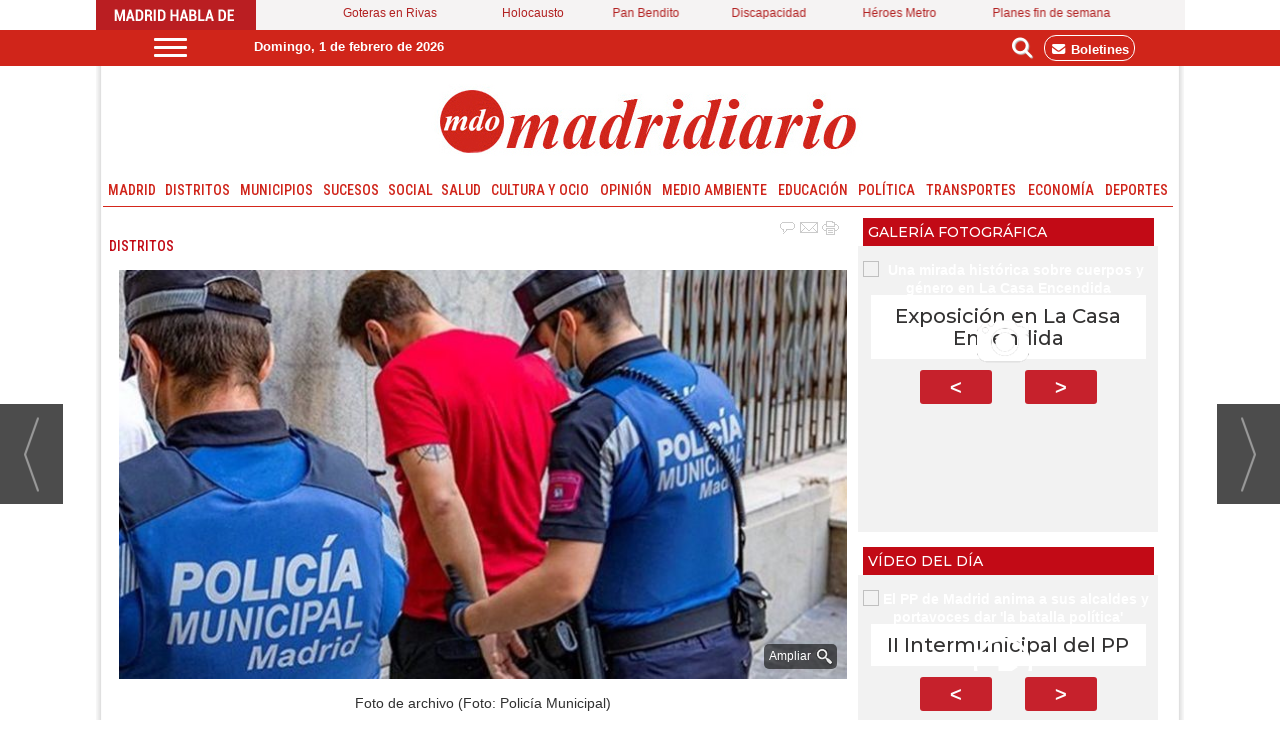

--- FILE ---
content_type: text/html; charset=UTF-8
request_url: https://www.madridiario.es/noticia/498753/
body_size: 35224
content:
<!DOCTYPE html>
<html lang="es"><head>
<meta http-equiv="Content-Type" content="text/html; charset=UTF-8" />

<title>Detenido un joven acusado de maltratar y retener a su novia en Latina | Madridiario</title>
<meta name="robots" content="index, follow, max-image-preview:large" />
<script>var auto_link_ed = true;</script>
<meta http-equiv="refresh" content="300" />
<base href="https://www.madridiario.es/"/>
<meta name="description" content="La Policía Municipal de Madrid ha detenido a un joven de 21 años acusado de encerrar, incomunicar y maltratar a su novia de 19 años. El hombre retenía a su pareja en un piso del distrito de Latina, según ha informado la portavoz del Cuerpo Local. Los hechos ocurrieron el pasado sábado a las 9 de octubre a las 15:45 ho" />
<meta name='keywords' content="detenido,joven,acusado,maltratar,retener,novia,latina" />
<meta name='news_keywords' content="detenido,joven,acusado,maltratar,retener,novia,latina" />
<meta property="article:tag" content="detenido"/>
<meta property="article:tag" content="sucesos"/>
<meta property="article:tag" content="maltrato"/>
<meta property="article:tag" content="violencia de género"/>
<meta property="article:tag" content="Latina"/>
<meta name="author" content="Madridiario" />
<link rel="canonical" href="https://www.madridiario.es/detenido-joven-acusado-maltratar-retener-novia" />
<link rel="amphtml" href="https://www.madridiario.es/mvc/amp/noticia/498753/" /> 
<link rel="alternate" media="handheld" href="https://www.madridiario.es/movil/noticia/498753/distritos/detenido-un-joven-acusado-de-maltratar-y-retener-a-su-novia-en-latina.html" />
<meta property="og:image" content="https://www.madridiario.es/fotos/1/242486_detenidosalaspuertasdelaaudienciaprovincial.jpg" />
<meta property="og:site_name" content="Madridiario" />
<meta property="og:type" content="article" />
<meta property="og:title" content="Detenido un joven acusado de maltratar y retener a su novia en Latina" />
<meta property="og:url" content="https://www.madridiario.es/detenido-joven-acusado-maltratar-retener-novia" />
<meta property="og:description" content="La Policía Municipal de Madrid ha detenido a un joven de 21 años acusado de encerrar, incomunicar y maltratar a su novia de 19 años. El hombre retenía a su pareja en un piso del distrito de Latina, según ha informado la portavoz del Cuerpo Local. Los hech" />
<meta name='twitter:card' content='summary_large_image'><meta name='twitter:image:src' content='https://www.madridiario.es/fotos/1/242486_detenidosalaspuertasdelaaudienciaprovincial.jpg'>
<meta name="twitter:site" content="@Madridiario" />
<meta name="twitter:creator" content="" />
<meta name="twitter:title" content="Detenido un joven acusado de maltratar y retener a su novia en Latina" /><meta name="viewport" content="width=device-width, initial-scale=1">
<!-- Google tag (gtag.js) -->
<script async src="https://www.googletagmanager.com/gtag/js?id=G-H7JG7FX2CK"></script>
<script async src="https://www.googletagmanager.com/gtag/js?id=G-E4MDHVRYK5"></script>
<script>
  window.dataLayer = window.dataLayer || [];
  function gtag(){dataLayer.push(arguments);}
  gtag('js', new Date());

  gtag('config', 'G-H7JG7FX2CK');
  gtag('config', 'G-E4MDHVRYK5');
</script>
<link rel="preload" as="style" href="https://www.madridiario.es/editmaker_noticia.css" type="text/css"  onload="this.onload=null;this.rel='stylesheet'"/>
<noscript><link href="https://www.madridiario.es/editmaker_noticia.css" rel="stylesheet" type="text/css" ></noscript><script type="text/javascript" src="https://www.madridiario.es/editmaker_noticia.js" ></script>
  
<link rel="preconnect" href="https://fonts.googleapis.com">
<link rel="preconnect" href="https://fonts.gstatic.com" crossorigin>
<link href="https://fonts.googleapis.com/css2?family=Roboto+Condensed:ital,wght@0,100..900;1,100..900&display=swap" rel="stylesheet">

<link rel="preconnect" href="https://fonts.googleapis.com">
<link rel="preconnect" href="https://fonts.gstatic.com" crossorigin>
<link href="https://fonts.googleapis.com/css2?family=Montserrat:wght@100..900&display=swap" rel="stylesheet">

<link rel="stylesheet" href="https://cdn.jsdelivr.net/npm/@fortawesome/fontawesome-free/css/all.min.css">


<link rel="preconnect" href="https://fonts.googleapis.com">
<link rel="preconnect" href="https://fonts.gstatic.com" crossorigin>
<link href="https://fonts.googleapis.com/css2?family=Montserrat:ital,wght@0,100..900;1,100..900&display=swap" rel="stylesheet">

<link rel='dns-prefetch' href='https://www.google-analytics.com'>
<link rel="apple-touch-icon" sizes="114x114" href="/imagenes/apple-icon-114x114.png">
<link rel="apple-touch-icon" sizes="120x120" href="/imagenes/apple-icon-120x120.png">
<link rel="apple-touch-icon" sizes="144x144" href="/imagenes/apple-icon-144x144.png">
<link rel='preconnect' href='https://www.google-analytics.com'>
<link rel='preconnect' href='https://www.googletagmanager.com'>
<link rel="preload" href="//ads.madridiario.es/delivery/asyncjs.php" as="script">
<link rel="dns-prefetch" href="//fonts.googleapis.com">

<link rel="alternate" type="application/rss+xml" href="https://www.madridiario.es/rss/ultimasNoticias/">

<script>
$( document ).ready(function() {
 
$('.id_publi_371').show();

 });
</script>


<script src="https://cdn.onesignal.com/sdks/OneSignalSDK.js" async=""></script>
<script>
  var OneSignal = window.OneSignal || [];
  OneSignal.push(function() {
    OneSignal.init({
      appId: "b97ad889-e6f5-4fa6-8730-a879e5a782dd",
    });
  });
</script>

<script async src="//ads.madridiario.es/delivery/asyncjs.php"></script>


<script>
document.addEventListener("DOMContentLoaded", function () {
  const rotativos = document.querySelectorAll(".revive-rotativo");

  rotativos.forEach(function (contenedor) {
    const zoneid = contenedor.dataset.zoneid;
    const iframe = document.createElement("iframe");

    function recargarIframe() {
      const cb = Date.now(); // cache-buster
      iframe.src = `https://ads.madridiario.es/delivery/afr.php?zoneid=${zoneid}&cb=${cb}`;

      // Siguiente rotación con nuevo tiempo aleatorio
      const nextDelay = Math.floor(Math.random() * (30 - 10 + 1) + 10) * 1000; // entre 10 y 30 segundos
      setTimeout(recargarIframe, nextDelay);
    }

    // Configura el iframe
    iframe.setAttribute("allow", "autoplay");
    iframe.setAttribute("scrolling", "no");
    iframe.setAttribute("frameborder", "0");
    iframe.setAttribute("title", "Publicidad");

    iframe.style.width = "100%";
    iframe.style.height = "100%";

    contenedor.appendChild(iframe);
    recargarIframe(); // Lanza la primera carga
  });
});
</script>

<script>
$(window).load(function(e) {
	
	if($("#textoNoticia>p:nth-of-type(2)").text() != "" ){
		$("#textoNoticia>p:nth-of-type(2)").append($('.mueveroba'));
	}else{
		$('.mueveroba').html('');
	}

	if($("#textoNoticia>p:nth-of-type(6)").text() != "" ){
		$("#textoNoticia>p:nth-of-type(6)").append($('.mueveroba2'));
	}else{
		$('.mueveroba2').html('');
	}
	
	$('.mueveroba').show();
	$('.mueveroba2').show();
});
</script>
<script>
(function(){
	$( document ).ready(function() {
		    $('.social2').insertAfter( $('#id_menu_459'));

      $('.social2').show();
     });
})();
</script>




<script>
    $(document).ready(function(){
        var relacioandaUNO  = $("#bloque_nrelacionadas .container .row:nth-of-type(1) .rel_cascada:nth-of-type(1)");
        var relacioandaDOS  = $("#bloque_nrelacionadas .container .row:nth-of-type(1) .rel_cascada:nth-of-type(2)");
        
       
        if($("div#textoNoticia p:nth-of-type(2):first").not( ".templates-editmaker, blockquote" ).text() != "" && relacioandaUNO.html() != "" ){
        	$("div#textoNoticia p:nth-of-type(2):first").not( ".templates-editmaker, blockquote" ).append(relacioandaUNO);
        }
        if($("div#textoNoticia p:nth-of-type(7):first").not( ".templates-editmaker, blockquote" ).text() != "" && relacioandaDOS.html() != "" ){
        	$("div#textoNoticia p:nth-of-type(7):first").not( ".templates-editmaker, blockquote" ).append(relacioandaDOS);
        }
        
    });
    
</script>

<script>
document.addEventListener("DOMContentLoaded", function() {
  document.querySelectorAll("body *").forEach(function(el) {
    if (el.childNodes.length === 1 && el.childNodes[0].nodeType === 3) {
      let txt = el.textContent;
      // Busca: día de la semana + 0X + de + mes + de + año
      el.textContent = txt.replace(
        /\b([A-ZÁÉÍÓÚÑa-záéíóúñ]+)\s0([1-9]) de ([a-zñ]+) de (\d{4})/g,
        "$1 $2 de $3 de $4"
      );
    }
  });
});
</script>



<script>
document.addEventListener('DOMContentLoaded', function () {
  var first = document.querySelector('.navegacion .seccion:first-child');
  if (first) {
    first.textContent = first.textContent.replace(/,\s*$/, '');
  }
});
</script>


<script type="text/javascript">
	;(function( w ){
	"use strict";
	if( !w.loadCSS ){
	w.loadCSS = function(){};
	}
	var rp = loadCSS.relpreload = {};
	rp.support = (function(){
	var ret;
	try {
	ret = w.document.createElement( "link" ).relList.supports( "preload" );
	} catch (e) {
	ret = false;
	}
	return function(){
	return ret;
	};
	})();
	rp.bindMediaToggle = function( link ){
	var finalMedia = link.media || "all";
	function enableStylesheet(){
	if( link.addEventListener ){
	link.removeEventListener( "load", enableStylesheet );
	} else if( link.attachEvent ){
	link.detachEvent( "onload", enableStylesheet );
	}
	link.setAttribute( "onload", null );
	link.media = finalMedia;
	}
	if( link.addEventListener ){
	link.addEventListener( "load", enableStylesheet );
	} else if( link.attachEvent ){
	link.attachEvent( "onload", enableStylesheet );
	}
	setTimeout(function(){
	link.rel = "stylesheet";
	link.media = "only x";
	});
	setTimeout( enableStylesheet, 3000 );
	};
	rp.poly = function(){
	if( rp.support() ){
	return;
	}
	var links = w.document.getElementsByTagName( "link" );
	for( var i = 0; i < links.length; i++ ){
	var link = links[ i ];
	if( link.rel === "preload" && link.getAttribute( "as" ) === "style" && !link.getAttribute( "data-loadcss" ) ){
	link.setAttribute( "data-loadcss", true );
	rp.bindMediaToggle( link );
	}
	}
	};
	if( !rp.support() ){
	rp.poly();
	var run = w.setInterval( rp.poly, 500 );
	if( w.addEventListener ){
	w.addEventListener( "load", function(){
	rp.poly();
	w.clearInterval( run );
	} );
	} else if( w.attachEvent ){
	w.attachEvent( "onload", function(){
	rp.poly();
	w.clearInterval( run );
	} );
	}
	}
	if( typeof exports !== "undefined" ){
	exports.loadCSS = loadCSS;
	}
	else {
	w.loadCSS = loadCSS;
	}
	}( typeof global !== "undefined" ? global : this ) );
	</script>

<script type="text/javascript">var idnoti = '498753';</script>
<!-- Publicidad 312 - estilo todas las secciones -->
<style>

.n1.fueraNoticia .firmante {
    display: none;
	
}
</style>
<!-- Fin Publicidad 312 - estilo todas las secciones -->
<!-- Publicidad 184 - Estilo  en secciones madridiario -->
<style type="text/css">
<!--
.n1.fueraNoticia .pie {
  display: none;
  }

.n1.fueraNoticia .entradilla {
    font-weight: 200;
    font-size: 85%;
}


.n1.fueraNoticia {
    margin-bottom: 10px;
    min-height: 216px;
}


-->

</style>

<!-- Fin Publicidad 184 - Estilo  en secciones madridiario -->
<!-- Publicidad 321 - estilo secciones -->
<script type="text/javascript">
	$(document).ready(function() {
		$('.fueraNoticia').each(function(i,v){
			var tableFoto = $(this).find('.foto');
			var urlImg = tableFoto.find('img').attr('src');
			var href = tableFoto.find('a').attr('href');
			
			var entradilla = $(this).find('.separador');
			
			if(urlImg != undefined){
				var fotoBackground = $('<div/>').addClass('fotoBackground').css('background-image',"url('"+urlImg+"')");
				var aFotoBackground = $('<a/>').attr('href',href).append(fotoBackground);
				if(entradilla != undefined){
                                      entradilla.after(aFotoBackground);
                                }
			}
			var divContenedor = $(this).find('.entradilla').parent();
			divContenedor.addClass('divContenedor');
			
			
			
			var subtit = $(this).find('.subtit');
			
			divContenedor.append(subtit);
			
			var entradilla = $(this).find('.entradilla');
		
			divContenedor.append(entradilla);
			
			tableFoto.remove();
		});
		$('.fueraNoticia').show();
                

});
</script>



<style>

.divContenedor {
    width: 95%;
    float: right;
    margin-top: 10px;
}
.fueraNoticia {
	display: none;
}

.fotoBackground{
    background-position: 50% 50%;
    background-size: cover;
    width: 30%;
    height: 150px;
    float: left;
    margin: 10px;
} 
.n1.fueraNoticia .separador {
    display: none;
}
.comentarios {
     display: none;
}

</style>


<!-- Fin Publicidad 321 - estilo secciones -->
<!-- Publicidad 178 - Ir a la version movil -->
<script type="text/javascript">
var isMobile = false; //initiate as false
// device detection
if(/(android|bb\d+|meego).+mobile|avantgo|bada\/|blackberry|blazer|compal|elaine|fennec|hiptop|iemobile|ip(hone|od)|ipad|iris|kindle|Android|Silk|lge |maemo|midp|mmp|netfront|opera m(ob|in)i|palm( os)?|phone|p(ixi|re)\/|plucker|pocket|psp|series(4|6)0|symbian|treo|up\.(browser|link)|vodafone|wap|windows (ce|phone)|xda|xiino/i.test(navigator.userAgent) 
    || /1207|6310|6590|3gso|4thp|50[1-6]i|770s|802s|a wa|abac|ac(er|oo|s\-)|ai(ko|rn)|al(av|ca|co)|amoi|an(ex|ny|yw)|aptu|ar(ch|go)|as(te|us)|attw|au(di|\-m|r |s )|avan|be(ck|ll|nq)|bi(lb|rd)|bl(ac|az)|br(e|v)w|bumb|bw\-(n|u)|c55\/|capi|ccwa|cdm\-|cell|chtm|cldc|cmd\-|co(mp|nd)|craw|da(it|ll|ng)|dbte|dc\-s|devi|dica|dmob|do(c|p)o|ds(12|\-d)|el(49|ai)|em(l2|ul)|er(ic|k0)|esl8|ez([4-7]0|os|wa|ze)|fetc|fly(\-|_)|g1 u|g560|gene|gf\-5|g\-mo|go(\.w|od)|gr(ad|un)|haie|hcit|hd\-(m|p|t)|hei\-|hi(pt|ta)|hp( i|ip)|hs\-c|ht(c(\-| |_|a|g|p|s|t)|tp)|hu(aw|tc)|i\-(20|go|ma)|i230|iac( |\-|\/)|ibro|idea|ig01|ikom|im1k|inno|ipaq|iris|ja(t|v)a|jbro|jemu|jigs|kddi|keji|kgt( |\/)|klon|kpt |kwc\-|kyo(c|k)|le(no|xi)|lg( g|\/(k|l|u)|50|54|\-[a-w])|libw|lynx|m1\-w|m3ga|m50\/|ma(te|ui|xo)|mc(01|21|ca)|m\-cr|me(rc|ri)|mi(o8|oa|ts)|mmef|mo(01|02|bi|de|do|t(\-| |o|v)|zz)|mt(50|p1|v )|mwbp|mywa|n10[0-2]|n20[2-3]|n30(0|2)|n50(0|2|5)|n7(0(0|1)|10)|ne((c|m)\-|on|tf|wf|wg|wt)|nok(6|i)|nzph|o2im|op(ti|wv)|oran|owg1|p800|pan(a|d|t)|pdxg|pg(13|\-([1-8]|c))|phil|pire|pl(ay|uc)|pn\-2|po(ck|rt|se)|prox|psio|pt\-g|qa\-a|qc(07|12|21|32|60|\-[2-7]|i\-)|qtek|r380|r600|raks|rim9|ro(ve|zo)|s55\/|sa(ge|ma|mm|ms|ny|va)|sc(01|h\-|oo|p\-)|sdk\/|se(c(\-|0|1)|47|mc|nd|ri)|sgh\-|shar|sie(\-|m)|sk\-0|sl(45|id)|sm(al|ar|b3|it|t5)|so(ft|ny)|sp(01|h\-|v\-|v )|sy(01|mb)|t2(18|50)|t6(00|10|18)|ta(gt|lk)|tcl\-|tdg\-|tel(i|m)|tim\-|t\-mo|to(pl|sh)|ts(70|m\-|m3|m5)|tx\-9|up(\.b|g1|si)|utst|v400|v750|veri|vi(rg|te)|vk(40|5[0-3]|\-v)|vm40|voda|vulc|vx(52|53|60|61|70|80|81|83|85|98)|w3c(\-| )|webc|whit|wi(g |nc|nw)|wmlb|wonu|x700|yas\-|your|zeto|zte\-/i.test(navigator.userAgent.substr(0,4))) isMobile = true;
    
    
if(isMobile){
	$(document).ready(function() {
		
		var uri = window.location.pathname;
		var url = '/movil/cambiar_movil.php?uri='+encodeURIComponent(uri);
		
		var a = $('<a/>').attr('href',url).text('Ir a la versión movil');
		var div= $('<div/>').addClass('versionMovil').append(a);
		$("body").prepend(div);
	});
} 
</script>
<!-- Fin Publicidad 178 - Ir a la version movil -->
<!-- Publicidad 188 - Jquery Chosen Municipios -->
<link rel="stylesheet" href='/jquery/chosen/chosen.min.css' type='text/css'>
<script type='text/javascript' src='/jquery/chosen/chosen.jquery.min.js' ></script>
<!-- Fin Publicidad 188 - Jquery Chosen Municipios -->
<!-- Publicidad 204 - Script Mueve galería en noticias -->
<script>
$( document ).ready(function() {
   $('#galeria_noticia').hide(); 
   $('#galeria_noticia').insertBefore( $('.texto'));
   $('#galeria_noticia').show();
});

</script>

<!-- Fin Publicidad 204 - Script Mueve galería en noticias -->
<!-- Publicidad 303 - Estilo redes en Noticias -->
<style>
.social {
        margin-left: -20px;
}
 
	.social ul {
		list-style: none;
	}
 
	.social ul li a {
		display: inline-block;
		color:#fff;
		background: #000;
		padding: 5px 7px;
		text-decoration: none;
		-webkit-transition:all 500ms ease;
		-o-transition:all 500ms ease;
		transition:all 500ms ease; /* Establecemos una transición a todas las propiedades */
              width: 30px;
           height: 30px;
          border-radius: 50%;
       margin-right: 5px;
	}
 
	.social ul li .icon-facebook {background:#3b5998;} /* Establecemos los colores de cada red social, aprovechando su class */
	.social ul li .icon-twitter {background: #00abf0;}
	.social ul li .icon-google-plus {background: #d95232;}
	.social ul li .icon-linkedin2 {background: #0177B5;}
	.social ul li .icon-bubble2 { background: #02AB06;}

	.social ul li a:hover {
		background: #AFA8A8; /* Cambiamos el fondo cuando el usuario pase el mouse */
		    padding: 5px 7px; /* Hacemos mas grande el espacio cuando el usuario pase el mouse */
	}
@font-face {
    font-family: 'icomoon';
    src:    url('fonts/icomoon.eot?369uyy');
    src:    url('fonts/icomoon.eot?369uyy#iefix') format('embedded-opentype'),
        url('fonts/icomoon.ttf?369uyy') format('truetype'),
        url('fonts/icomoon.woff?369uyy') format('woff'),
        url('fonts/icomoon.svg?369uyy#icomoon') format('svg');
    font-weight: normal;
    font-style: normal;
}

[class^="icon-"], [class*=" icon-"] {
    /* use !important to prevent issues with browser extensions that change fonts */
    font-family: 'icomoon' !important;
    speak: none;
    font-style: normal;
    font-weight: normal;
    font-variant: normal;
    text-transform: none;
    line-height: 1;
    font-size: 12px;

    /* Better Font Rendering =========== */
    -webkit-font-smoothing: antialiased;
    -moz-osx-font-smoothing: grayscale;
}

.social2 li {
    float: left;
}

.icon-google-plus:before {
    content: "\ea8b";
}
.icon-facebook:before {
    content: "\ea90";
}
.icon-twitter:before {
    content: "\ea96";
}
.icon-linkedin2:before {
    content: "\eaca";
}

.icon-bubble2:before {
    content: "\e902";
}

a.icon-facebook {
    margin-left: 0;
  font-size: 17px;
}

a.icon-twitter{
    margin-left: 0;
  font-size: 17px;
}
a.icon-linkedin2{
    margin-left: 0;
  font-size: 17px;
}

a.icon-google-plus {
    margin-left: 0;
  font-size: 17px;
}
a.icon-bubble2 {
    margin-left: 0;
  font-size: 17px;
}
</style>
<!-- Fin Publicidad 303 - Estilo redes en Noticias -->
<script src='https://www.google.com/recaptcha/api.js'  async defer></script><script type="application/ld+json">
{
"@context": "https://schema.org",
"@graph": [
{
"@id": "https:\/\/www.madridiario.es\/#organization",
"@type": "Organization",
"name": "Madridiario",
"url": "https:\/\/www.madridiario.es\/",
"logo": {
"@type": "ImageObject",
"@id": "https:\/\/www.madridiario.es\/#logo",
"url": "https:\/\/www.madridiario.es\/imagenes\/logo_pda.gif",
"width": 112,
"height": 112
}
},
{
"@type": "BreadcrumbList",
"itemListElement": [
{
"@type": "ListItem",
"position": 1,
"item": {
"@id": "https:\/\/www.madridiario.es\/",
"name": "Madridiario"
}
}
,{
"@type": "ListItem",
"position": 2,
"item": {
"@id": "https:\/\/www.madridiario.es\/distritos",
"name": "Distritos"
}
}
]
},
{
"@type": "NewsArticle",
"@id": "https:\/\/www.madridiario.es\/detenido-joven-acusado-maltratar-retener-novia#news",
"mainEntityOfPage": {
"@type": "WebPage",
"@id": "https:\/\/www.madridiario.es\/detenido-joven-acusado-maltratar-retener-novia"
},
"url": "https:\/\/www.madridiario.es\/detenido-joven-acusado-maltratar-retener-novia",
"headline": "Detenido un joven acusado de maltratar y retener a su novia en Latina",
"datePublished": "2021-10-14T12:00:13Z",
"dateModified": "2021-10-15T20:31:59Z",
"image": {
"@type": "ImageObject",
"url": "https:\/\/www.madridiario.es\/fotos\/1\/242486_detenidosalaspuertasdelaaudienciaprovincial.jpg",
"height": 958,
"width": 1277
},
"publisher": { "@id": "https:\/\/www.madridiario.es\/#organization" }
,
"author": [{"@type":"Person","name":"MDO\/E.P.","url":"https:\/\/www.madridiario.es\/mdo\/e.p.\/autor\/11\/"}]
,
"articleBody": "La Policía Municipal de Madrid ha detenido a un joven de 21 años acusado de encerrar, incomunicar y maltratar a su novia de 19 años . El hombre retenía a su pareja en un piso del distrito de Latina , según ha informado la portavoz del Cuerpo Local. Los hechos ocurrieron el pasado sábado a las 9 de octubre a las 15:45 horas cuando los vecinos oyeron una fuerte discusión de pareja y gritos de auxilio de una mujer en un piso de la calle Juan Antón número 23. Los agentes acudieron al domicilio donde el joven no quería abrir la puerta, tras mucho insistir el detenido cedió pero aseguraba que no había ocurrido nada. Sin embargo, tras las preguntas de los agentes comenzó a contradecirse . En ese momento una chica que salió detrás presentaba claros síntomas de haber sido agredida , ya que tenía hematomas en la cara y mechones de pelo cortados . Les dijo a los agentes que iba a dormir un rato, por lo que pidió a su pareja que bajara el volumen de la música. Pero este hizo caso omiso y entonces le tiró el móvil a la cara , se abalanzó sobre ella, y le propinó patadas por todo el cuerpo , e incluso le intentó asfixiar . La joven intentó marcharse de la casa, pero el agresor se lo impidió quitándole el teléfono y reteniéndole de manera ilegal en el domicilio durante muchas horas. En un despiste, consiguió llamar por teléfono a una amiga , que comunicó lo ocurrido a la Policía, aunque sin tener claro el lugar donde estaba. La víctima también comenzó a dar gritos para advertir a los vecinos. La mujer indicó a los agentes que no era la primera vez que sufría estos episodios de maltrato . Fue trasladada en una ambulancia del Samur-Protección Civil al hospital para un reconocimiento y el joven, sin antecedentes policiales, acabó detenido por un delito de violencia de género y otro de retención ilegal ."
,
"keywords": "detenido, sucesos, maltrato, violencia de género, Latina"

}
]
}
</script>
</head>
<body>

<div class="centerdiv">
<div id="MES">
<!-- menu 170 -->
<table id="id_menu_170" data-id="170" class='menu horizontal editMenuEdit hor_1 est_1'><tr>
<td class="con_publi menu__1 id_publi_318"  ><img src="https://www.madridiario.es/imagenes/palabras.jpg" alt="Madrid habla de "></td>
<td><a href="https://www.madridiario.es/vecinos-rivas-denuncia-goteras-persistentes-polideportivo-parque-sureste" target="_blank" title="Goteras en Rivas" >Goteras en Rivas</a></td>
<td><a href="https://www.madridiario.es/asamblea-rinde-homenaje-victimas-holocausto" target="_blank" title="Holocausto" >Holocausto</a></td>
<td><a href="https://www.madridiario.es/pan-bendito-plan-regenera-madrid" target="_blank" title="Pan Bendito" >Pan Bendito</a></td>
<td><a href="https://www.madridiario.es/oficina-vida-independiente-impulsa-autonomia-1500-personas-discapacidad-intelectual" target="_self" title="Discapacidad" >Discapacidad</a></td>
<td><a href="https://www.madridiario.es/metro-madrid-heroes" target="_blank" title="Héroes Metro" >Héroes Metro</a></td>
<td><a href="https://www.madridiario.es/agenda-30-31-enero-1-febrero-2026" target="_self" title="Planes fin de semana" >Planes fin de semana</a></td>
</tr>
</table>
<!-- fin menu -->

<!-- menu 413 -->
<table id="id_menu_413" data-id="413" class='menu horizontal editMenuEdit hor_1 est_1'><tr>
<td class="con_publi menu__1 id_publi_623"><style type="text/css">





.cabecera_scroll {
    position: fixed;
    z-index: 1300;
    width: 100%;
    max-width: none;
    top: 0;
    left: 0;
    border-bottom: none;
}


.cabecera_interior {
    max-width: 64.55rem;
    margin: 0 auto;
    position: relative;
    min-height: 2rem;
}

.box-m-top2 {
    width: 25rem;
    background-color: #d0251a;
    height: 36px !important;
    margin-left: 50px;
    margin-right: 0px;
    float: left;
    padding-top: 8px;
}
.box-gral {
    color: white;
}
.box-redes {
    float: right;
    position: relative;
    left: 0px;
    top: 0px;
    width: 7rem;
}
li.bole {
    border: 1px solid white;
    padding: 5px;
    border-radius: 12px;
    margin-top: 5px;
    margin-right: 9px;
}
li.bole a:hover {
    color: white;
}
.social-icons li {
	list-style: none;
	height: 26px;
	float: left;
}
.box-gral2 {
	position: relative;
    left: 71px;
    top: 8px;
}
.ano2 {
    float: left;
    font-family: 'Roboto Condensed', sans-serif!important;
    font-size: 12px;
    padding-right: 5px!important;
    color: #333333!important;
    padding-top: 10px;
}
.box12 {
    font-size: 12px;
    font-family: 'Roboto Condensed', sans-serif!important;
    font-weight: 400;
    float: left;
    color: #333333!important;
    padding-top: 10px;
}
.box-fecha2 {
	float: left;
        padding-right: 63px;
        position: relative;
        left: 47px;
}
.social-icon {
	float: left;
	list-style: none;
	margin-bottom: 3px;
	padding: 5px 3px;
    margin-top: -13px;
}


li.social_icon {
  list-style: none;
  font-size: 25px;
  padding: 5px 2px;
}

li.social_icon .fa {
    font-size: 20px;
    color: #ffffff;
    margin-top: 3px;
    margin-right: 5px;
}

li.social_icon .fa.fa-facebook-f {
    background-color: white;
    color: #d0251a;
    width: 25px;
    font-size: 17px;
    height: 23px;
    border-radius: 48%;
    padding-top: 3px;
    margin-top: 7px;
}

li.social_icon .fa.fa-twitter {
    width: 25px;
    height: 24px;
    background-color: white;
    color: #d0251a;
    border-radius: 46%;
    margin-top: 7px;
    font-size: 20px;
}
li.social_icon .fa.fa-instagram {
    width: 25px;
    height: 25px;
    background-color: white;
    color: #d0251a;
    border-radius: 54%;
    font-size: 20px;
    margin-top: 7px;
}
li.social_icon .fa.fa-linkedin {
    background-color: white;
    color: #d0251a;
    width: 25px;
    height: 25px;
    border-radius: 50%;
    font-size: 18px;
    margin-top: 7px;
}
li.social_icon.fa.fa-whatsapp {
    font-size: 28px;
    margin-top: 1px;
}
.box-news2 {
    font-family: 'Barlow Condensed', sans-serif;
    padding-top: 0px;
    padding-bottom: 10px;
    text-transform: uppercase;
    text-align: left;
    float: left;
padding-left: 0px;
    padding-right: 10px;
}
.box-news2 a {
    font-family: 'Barlow Condensed', sans-serif;
    font-size: 24px;
    font-weight: 600;
    color: #161b1e;
}

.box-news2 a:hover {
    color: white!important;
}
.logo-menu {
    margin-left: 0px;
    margin-top: 10px;
    float: left;
}
nav {
    height: 30px!important;
    float: left;
}
    a {
        text-decoration: none;
        color: #fff;
        transition: color 0.3s ease;
    }

    a:hover {
        color: #9d1917;
    }
   
    #menuToggle2 {
        display: block;
        position: relative;
        top : 8px;
        left: 30px;
        z-index: 1;
        -webkit-user-select: none;
        user-select: none;
    }

    #menuToggle2 input {
        display: block;
        width: 40px;
        height: 32px;
        position: absolute;
        top: -7px;
        left: -5px;
        cursor: pointer;
        opacity: 0; /* hide this */
        z-index: 2; /* and place it over the hamburger */
       -webkit-touch-callout: none;
    }

/*
 * Just a quick hamburger
 */
#menuToggle2 span {
    display: block;
    width: 33px;
    height: 3px;
    margin-bottom: 5px;
    position: relative;
    background: #ffffff;
    border-radius: 3px;
    z-index: 1;
    transform-origin: 4px 0px;
    transition: transform 0.5s cubic-bezier(0.77,0.2,0.05,1.0),
    background 0.5s cubic-bezier(0.77,0.2,0.05,1.0),
    opacity 0.55s ease;
}

#menuToggle2 span:first-child {
    transform-origin: 0% 0%;
}

#menuToggle2 span:nth-last-child(2) {
    transform-origin: 0% 100%;
}

/* 
 * Transform all the slices of hamburger
 * into a crossmark.
 */
#menuToggle2 input:checked ~ span {
    opacity: 1;
    transform: rotate(45deg) translate(-2px, -1px);
    background: #d0251a;
}

#menuToggle2 input:checked ~ span:nth-last-child(3) {
    opacity: 0;
    transform: rotate(0deg) scale(0.2, 0.2);
}

#menuToggle2 input:checked ~ span:nth-last-child(2) {
    transform: rotate(-45deg) translate(0, -1px);
}

#menu2 {
    position: absolute;
    width: 1085px;
    margin: -50px 0 0 -50px;
    padding: 40px;
    padding-top: 50px;
    background: #f7f7f7;
    list-style-type: none;
    -webkit-font-smoothing: antialiased;
    transform-origin: 0% 0%;
    transform: translate(-500%, 0);
    transition: transform 0.5s cubic-bezier(0.77,0.2,0.05,1.0);
    -webkit-border-radius: 4px;
    -moz-border-radius: 4px;
    border-radius: 4px;
    -webkit-box-shadow: 6px 7px 25px -15px rgba(0,0,0,0.75);
    -moz-box-shadow: 6px 7px 25px -15px rgba(0,0,0,0.75);
    box-shadow: 6px 7px 25px -15px rgba(0,0,0,0.75);
}

#menu2 a {
    font-family: 'Roboto Condensed', sans-serif;
    text-align: left;
    color: #221d02;
}

#menu2 li {
    padding: 5px 0;
    font-size: 18px;
    border-bottom: 1px #d0251a solid;
    float: none;
}

#menuToggle2 input:checked ~ ul {
    transform: none;
}

.Contacto {
    font-family: Roboto,sans-serif;
    text-transform: uppercase;
    font-size: 12px;
    padding-top: 12px;
float:left;
}
.Contacto a {
    color: #231f20;
}
/*icono suscriptor*/

.label1 {
    float: left;
    width: 121px;
    margin-right: 5px;
    color: #848f95;
    margin-top: 1px;
    margin-left: 1px;
    text-align: left;
}

.label2 {
    float: left;
    width: 40px;
    margin-right: 5px;
    color: #848f95;
    margin-top: 1px;
    margin-left: 1px;
    text-align: left;
}

.label2 li.social_icon {
    display: initial;
}
.label2 li.social_icon .fa {
    font-size: 20px;
    border: 1px solid #231f20;
    padding: 4px;
    border-radius: 50px;
}
.label1 a {
    color: #231f20;
    font-size: 11px;
    font-family: Roboto,sans-serif;
}
.label1 a:hover {
    color: #231f20;
}

.label1 li.social_icon {
    display: initial;
}
.label1 li.social_icon .fa {
    font-size: 20px;
    border: 1px solid #231f20;
    padding: 4px;
    border-radius: 50px;
}
.label3 {
    float: left;
    width: 79px;
    text-align: left;
    margin-left: 5px;
    margin-top: 9px;
}
#ursemail {
    background-color: #aaba36;
    padding: 6px;
    font-size: 12px;
    font-family: Roboto, sans-serif;
    color: #231f20;
}

button.drop-button::after {
    content: '';
    border-left: 4px solid transparent;
    border-right: 4px solid transparent;
    border-top: 5px solid;
    position: absolute;
    margin-left: 3px;
    top: 17px;
    vertical-align: middle;
    vertical-align: calc(-50% - 4px );
}


/*Botón*/
.drop-button {
    background-color: #dbde82;
    color: #231f20;
    padding: 0px 15px 0px 5px;
    border-radius: 5px;
    font-size: 16px;
    border: none;
    cursor: pointer;
    position: absolute;
    left: 21.2rem;
    margin-left: 20px;
}

/*Botón hover y focus*/
.drop-button:hover, drop-buttton:hover {
    background-color: #dbde82;
}

/*Posición del contenedor*/
.dropdown{
  position: relative;
  display: inline-block;
 }

/*submenu*/
.dropdown-content {
    display: none;
    position: absolute;
    min-width: 170px;
    box-shadow: 0px 8px 16px 0px rgba(0,0,0,0.2);
    z-index: 1;
    margin-left: 15.8rem;
    background-color: #fffffe;
    border: 1px solid #dbde82;
    min-height: 87px;
    margin-top: 36px;
}
.dropdown-content ul {
    padding: 13px;
    background-color: #f1eded;
    margin: 9px;
}
.dropdown-content ul li {
    display: block;
    margin-bottom: 15px;
    margin-top: 10px;
}

.dropdown-content ul li a {
    color: #231f20;
    font-family: Tahoma;
    font-weight: 300;
    text-align: left!important;
    padding-left: 7px!important;
    padding-bottom: 12px!important;
    padding-top: 7px!important;
    display: ;
}

.dropdown-content a:hover{
  background-color: #f1f1f1
}
.show {
  display: block;
}


/*fin icono suscriptor*/


.overlay {
    height: 0%;
    width: 100%;
    z-index: 100;
    top: 50px;
    left: 0;
    background-color: rgba(0, 0, 0, 0.19);
    overflow-y: hidden;
    transition: 0.5s;
    position:fixed;
}

.overlay-content {
    position: relative;
    top: 10%;
    width: 100%;
    text-align: center;
    margin-top: 30px;
}

.overlay a {
    padding: 8px;
    text-decoration: none;
    font-size: 36px;
    color: #818181;
    display: block;
    transition: 0.3s;
}

.overlay a:hover, .overlay a:focus {
    color: #f1f1f1;
}

.overlay .closebtn {
    position: absolute;
    top: 20px;
    right: 45px;
    font-size: 60px;
}

@media screen and (max-height: 450px) {
  .overlay {overflow-y: auto;}
  .overlay a {font-size: 20px}
  .overlay .closebtn {
    font-size: 40px;
    top: 15px;
    right: 35px;
  }
}

.input1 {
    margin: 1px 0;
    color: #777;
    font-size: 14pt;
    padding: 2px 1px;
    height: 50px;
    width: 54%;
}
.campo-buscar {
    border: 1px solid #aaba36;
    padding: 5px;
    margin: 3px 5px;
    background-color: #ffffff;
    font-style: italic;
}
.boton1 {
    margin: 1px 0;
    font-size: 14pt;
    padding: 0 5px;
    min-width: 124px;
    height: 52px;
    color: #ffffff;
    background-color: #aaba36;
}
/*desplegable*/
.box-pie {
    width: 990px;
    padding: 0px;
    margin: 0px;
    margin-top: 20px;
    padding-bottom: 20px;
    background-color: #f7f7f7;
}
.box-pie div.nowrap {
	overflow: hidden;
	white-space: nowrap;
}
.box-pie div.pater {
	border: 0px solid #6988A5;
	text-align: left;
}
.box-pie div.nowrap > div.white-space {
	display: inline-block;
	white-space: normal;
	vertical-align: top;
	padding-left: 10px;
}
.box-pie div.pater > div {
	display: inline-block;
	width: 25%;
	margin: 0;
}
.box-pie .tit-pie {
	font-family: 'Merriweather', serif;
	color: #434343;
	font-size: 14px;
	font-weight: 700;
	text-align: left;
	padding-bottom: 5px;
}
.box-pie .tit-pie a{
	font-family: Arial;
	color: #d0251a!important;
	font-size: 14px!important;
	font-weight: 700!important;
	text-align: left;
	padding-bottom: 5px;
}
.box-pie li {
	list-style: none;
	font-family:Arial;
	font-size: 11px;
	line-height: 18px;
}

.box-pie li a {
	font-weight: normal!important;
	font-family: Arial;
	font-size: 13px!important;
	line-height: 18px!important;
}
.box-pie a {
	color: #434343;
	text-decoration: none;
}
.box-pie a:hover {
	color: #a21b18;
	text-decoration: none;
}
.ul-box2 {
	padding-top: 10px;
}
#box1 {
	position: relative;
    left: 30px;
}
#box2 {
	position: relative;
    left: 30px;
}
#box3 {
	position: relative;
    left: 65px;
}
#box4 {
	position: relative;
    left: 85px;
}


.buscador {
  width: 500px;

  margin: 0 auto;
}

input.input1 {
  width: 350px;
}



</style>
   		<div class="cabecera_interior">

<nav role="navigation">
  <div id="menuToggle2">

    <input type="checkbox">
    
    <span></span>
    <span></span>
    <span></span>
    

    <ul id="menu2">
     <div class="box-pie">
  <div class="pater nowrap">
    		<div class="white-space" id="box1">
      <ul>
        <li class="tit-pie"><a href="http://www.madridiario.es/madrid">Madrid</a></li>
        <li><a href="http://www.madridiario.es/tag/asamblea-de-madrid">Comunidad de Madrid</a></li>
        <li><a href="http://www.madridiario.es/tag/ayuntamiento-de-madrid">Ayuntamiento de Madrid</a></li>
		<br>
        <li class="tit-pie"><a href="http://www.madridiario.es/distritos">Distritos</a></li>
        <li><a href="http://www.madridiario.es/distritos/arganzuela">Arganzuela</a></li>
        <li><a href="http://www.madridiario.es/distritos/barajas">Barajas</a></li>
        <li><a href="http://www.madridiario.es/distritos/carabanchel">Carabanchel</a></li>
        <li><a href="http://www.madridiario.es/distritos/centro">Centro</a></li>
        <li><a href="http://www.madridiario.es/distritos/chamartin">Chamartín</a></li>
		<li><a href="http://www.madridiario.es/distritos/chamberi">Chamberí</a></li>
       <li><a href="http://www.madridiario.es/distritos/ciudad-lineal">Ciudad Lineal</a></li>
       <li><a href="http://www.madridiario.es/distritos/fuencarral-el-pardo">Fuencarral-El Pardo</a></li>
       <li><a href="http://www.madridiario.es/distritos/hortaleza">Hortaleza</a></li>
       <li><a href="http://www.madridiario.es/distritos/latina">Latina</a></li>
       <li><a href="http://www.madridiario.es/distritos/moncloa-aravaca">Moncloa-Aravaca</a></li>
       <li><a href="http://www.madridiario.es/distritos/moratalaz">Moratalaz</a></li>
       <li><a href="http://www.madridiario.es/distritos/puente-de-vallecas">Puente de Vallecas</a></li>
       <li><a href="http://www.madridiario.es/distritos/retiro">Retiro</a></li>
       <li><a style="color:#d0251a" href="http://www.madridiario.es/distritos/">Más distritos</a></li>
      
       
	 </ul>
     
    </div>
    <div class="white-space" id="box2">
		<ul>
         <li class="tit-pie"><a href="http://www.madridiario.es/municipios">Municipios</a></li>
        <li><a href="http://www.madridiario.es/municipios/alcala-de-henares">Alcalá de Henares</a></li>			
        <li><a href="http://www.madridiario.es/municipios/alcobendas">Alcobendas</a></li>			
        <li><a href="http://www.madridiario.es/municipios/alcorcon">Alcorcón</a></li>			
        <li><a href="http://www.madridiario.es/municipios/aranjuez">Aranjuez</a></li>	
        <li><a href="http://www.madridiario.es/municipios/Arganda-del-Rey">Arganda del Rey</a></li>
        <li><a href="http://www.madridiario.es/municipios/boadilla-del-monte">Boadilla del Monte</a></li>	
         <li><a href="https://www.madridiario.es/seccion/103/Colmenar Viejo/"> Colmenar Viejo</a></li>
           <li><a href="https://www.madridiario.es/seccion/104/Coslada/"> Coslada</a></li>	
             <li><a href="http://www.madridiario.es/municipios/getafe">Getafe</a></li>	
              <li><a href="https://www.madridiario.es/seccion/108/Fuenlabrada/">Fuenlabrada</a></li>
               <li><a href="http://www.madridiario.es/municipios/leganes">Leganés</a></li>	
                 <li><a href="http://www.madridiario.es/municipios/mostoles">Móstoles</a></li>
                   <li><a href="http://www.madridiario.es/municipios/pozuelo-de-alarcon">Pozuelo de Alarcón</a></li>	
                      <li><a href="http://www.madridiario.es/municipios/collado-villalba">Collado Villalba</a></li>
                         <li><a href="https://www.madridiario.es/seccion/144/rozas-de-madrid-las/">Las Rozas de Madrid</a></li>
                         
                            
                         
                         
                         
                          <li><a href="http://www.madridiario.es/municipios/majadahondas">Majadahonda</a></li>	
                            <li><a href="http://www.madridiario.es/municipios/manzanares-el-real">Manzanares el Real</a></li>
                                  <li><a href="http://www.madridiario.es/municipios/parla">Parla</a></li>	
                                  <li><a href="http://www.madridiario.es/municipios/rivas-vaciamadrid">Rivas Vaciamadrid</a></li>
                                       <li><a href="http://www.madridiario.es/municipios/s.-fernando-de-henares">San Fernando de Henares</a></li>
                                         <li><a href="https://www.madridiario.es/seccion/750/San SebastiÃ¡n de los Reyes/"> San Sebastián de los Reyes </a></li>
                                          <li><a href="http://www.madridiario.es/municipios/torrejon-de-ardoz">Torrejón de Ardoz</a></li>
                                          
                                               <li><a href="https://www.madridiario.es/seccion/751/Valdemoro/"> Valdemoro </a></li>
             

    			
       <li><a style="color:#d0251a" href="http://www.madridiario.es/municipios">Más municipios</a></li>			
      </ul>
	
    </div>
    <div class="white-space" id="box3">
      <ul>
		<li class="tit-pie"><a href="http://www.madridiario.es/canal-social">Social</a></li>
		
		<br>
       <li class="tit-pie"><a href="http://www.madridiario.es/sucesos">Sucesos</a></li>
       
       <br>
       <li class="tit-pie"><a href="http://www.madridiario.es/educacion">Educacíon</a></li>
		
       <br>
       <li class="tit-pie"><a href="http://www.madridiario.es/transportes">Transportes</a></li>
		<br>
     
       <li class="tit-pie"><a href="http://www.madridiario.es/politica">Politica</a></li>
		<br>		  
       	  		  
       		  		  		  		  
        <li class="tit-pie"><a href="https://www.madridiario.es/economia">Economía</a></li>
		<br>
       
        <li class="tit-pie"><a href="https://www.madridiario.es/deportes">Deportes</a></li>
		<br>
      
      <li class="tit-pie"><a href="https://www.madridiario.es/medio-ambiente">Medio Ambiente</a></li>
		<br>
      
      <li class="tit-pie"><a href="https://www.madridiario.es/innovacion">Innovación</a></li>
		<br>
       
        <li class="tit-pie"><a href="https://www.madridiario.es/salud">Salud</a></li>
		<br>		
		<li class="tit-pie"><a href="https://www.madridiario.es/seccion/43/OpiniÃ³n/">Opinión </a></li>
        <li><a href="/seccion/674/Cartas al director/">Cartas al director</a></li>
      
		
        
	   <br>
       <li class="tit-pie"><a href="http://www.madridiario.es/quienes-somos">Quienes Somos</a></li>
        <li><a href="http://www.madridiario.es/contacto/">Anunciarse en MDO</a></li>
        <li><a href="http://www.madridiario.es/condiciones_uso.asp">Aviso Legal</a></li>
		<li><a href="http://www.madridiario.es/politica-de-cookies.asp">Política de Privacidad</a></li>
       <li><a href="https://www.madridiario.es//boletines/procesa-altas-bajas.asp">Suscrirse al Boletín</a></li>
  
      </ul>
    </div>
   
  </div>
</div>

    </ul>
  </div>
</nav>

<div class="box-m-top2">			 
			
	 <div class="box-fecha2">

        <body onload="mueveReloj()">
            <div class="box-gral">
                    <script>
                        var meses = new Array("enero", "febrero", "marzo", "abril", "mayo", "junio", "julio", "agosto", "septiembre", "octubre", "noviembre", "diciembre");
                        var diasSemana = new Array("Domingo", "Lunes", "Martes", "Miércoles", "Jueves", "Viernes", "Sábado");
                        var f = new Date();
                        document.write(diasSemana[f.getDay()] + ", " + f.getDate() + " de " + meses[f.getMonth()] + " de " + f.getFullYear());
                    </script>
           </div>
        </div>
</div>
            
 <div class="box-redes">
        <div class='social-icons' id='social-iconos'>
            <ul>

                <li class="bole">
                    <a href='https://www.madridiario.es/boletines/formulario-altas-bajas.asp?operacion=alta&id_boletin=1' target="_blank"> <i class="fa fa-envelope-o"></i> Boletines </a>

                </li>
            </ul>
        </div>
    </div>



<div id="myNav" class="overlay"  >
  <a href="javascript:void(0)" class="closebtn" onclick="closeNav()">×</a>
  <div class="overlay-content">
    <div class="buscador">
<form name="peqbus" action="/busquedas/procesabusqueda.asp" method="post" target="_self" class="form1">
<input type="text" name="cadena" placeholder="¿Qué estás buscando?" class="input1 campo-buscar">
<input type="button" value="Buscar" class="boton1 boton_buscador_simple buscar">
<input type="hidden" name="edi">
<input type="hidden" name="como" value="2">
<input type="hidden" value="indiferente" name="fecha">
<input type="hidden" name="q_seccion" value="-1">
<input type="hidden" value="2" name="orden">
<input type="hidden" name="mostrar" value="50">
<input type="hidden" value="1" name="pagina_actual">
</form></div>
  </div>
</div>
<li class='social_icon'><span style="font-size: 19px;cursor:pointer;color: #ffffff;text-shadow: 1px 1px 1px #c0d6d5; float:right; margin-right:5px;" onclick="openNav()"> <i class="fa fa-search"></i></span></li>
</div>

<script>
function openNav() {
    document.getElementById("myNav").style.height = "100%";
}

function closeNav() {
    document.getElementById("myNav").style.height = "0%";
}
</script>
</td>
</tr>
</table>
<!-- fin menu -->
</div>
<table><tbody>
<tr>
<td class="editmaker">
<div id="MSC">
<!-- menu 455 -->
<table id="id_menu_455" data-id="455" class='menu horizontal editMenuEdit hor_1 est_1'><tr>
<td class="con_publi menu__1 id_publi_671"><ins data-revive-zoneid="325" data-revive-id="113e736aa5c6993438c997cb91cacc8e"></ins></td>
</tr>
</table>
<!-- fin menu -->

<!-- menu 94 -->
<table id="id_menu_94" data-id="94" class='menu horizontal editMenuEdit hor_57 est_57'><tr>
<td class="con_publi menu__1 id_publi_77"><ins data-revive-zoneid=3 data-revive-id="113e736aa5c6993438c997cb91cacc8e"></ins>
</td>
</tr>
</table>
<!-- fin menu -->

<!-- menu 35 -->
<table id="id_menu_35" data-id="35" class='menu horizontal editMenuEdit hor_1 est_1'><tr>
<td class="con_publi menu__1 id_publi_72"><div style="112px"><ins data-revive-zoneid="124" data-revive-id="113e736aa5c6993438c997cb91cacc8e"></ins></div></td>
<td class="con_publi menu__1 id_publi_73"><div style="112px"><ins data-revive-zoneid="6" data-revive-id="113e736aa5c6993438c997cb91cacc8e"></ins></div></td>
</tr>
</table>
<!-- fin menu -->
</div>
<div id="C">
<!-- CABECERA -->
<table class="cabecera" style="height:80px;background:url(https://www.madridiario.es/imagenes/madriddiario-header.jpg);background-repeat:no-repeat;"><tr><td class="izq" onclick="window.location='https://www.madridiario.es/'"><img id="img_cabecera" src="https://www.madridiario.es/imagenes/madriddiario-header.jpg" alt="www.madridiario.es" /></td><td align="right"></td></tr></table>
<!-- FIN DE CABECERA -->
</div>
<div id="MBC">
<!-- menu 460 -->
<table id="id_menu_460" data-id="460" class='menu horizontal editMenuEdit hor_1 est_1'><tr>
<td>        <div class="tableModulo" id="id_modulo_231">
			<div class="tableModuloIn">
							</div>
        </div>
        </td>
</tr>
</table>
<!-- fin menu -->

<!-- menu 1 -->
<table id="id_menu_1" data-id="1" class='menu horizontal editMenuEdit hor_62 est_62'><tr>
<td><a href="https://www.madridiario.es/madrid" target="_self" title="Madrid"  alt="Noticias de Madrid Capital" >Madrid</a></td>
<td><a href="https://www.madridiario.es/distritos" target="_self" title="Distritos"  alt="Noticias de los barrios y distritos de Madrid" >Distritos</a></td>
<td><a href="https://www.madridiario.es/municipios" target="_self" title="Municipios"  alt="Noticias de los municipios de la Comunidad de Madrid" >Municipios</a></td>
<td><a href="https://www.madridiario.es/sucesos" target="_self" title="Sucesos"  alt="noticias de sucesos en Madrid: accidentes, emergencias, robos" >Sucesos</a></td>
<td><a href="https://www.madridiario.es/canal-social" target="_self" title="Social">Social</a></td>
<td><a href="https://www.madridiario.es/salud" target="_self" title="Salud">Salud</a></td>
<td><a href="https://www.madridiario.es/cultura" target="_self" title="Cultura y Ocio">Cultura y Ocio</a></td>
<td><a href="https://www.madridiario.es/opinion" target="_self" title="Opinión" >Opinión</a></td>
<td><a href="https://www.madridiario.es/medio-ambiente" target="_self" title="Medio Ambiente"  alt="Medio Ambiente de la Comunidad de Madrid" >Medio Ambiente</a></td>
<td><a href="https://www.madridiario.es/educacion" target="_self" title="Educación " >Educación </a></td>
<td><a href="https://www.madridiario.es/politica" target="_self" title="Pol&#237;tica" >Pol&#237;tica</a></td>
<td><a href="https://www.madridiario.es/transportes" target="_self" title="Transportes" >Transportes</a></td>
<td><a href="https://www.madridiario.es/economia" target="_self" title="Economía"  alt="Noticias de economía de la Comunidad de Madrid" >Economía</a>
<!-- menu 384 -->

<!-- fin menu -->
</td>
<td><a href="https://www.madridiario.es/deportes" target="_self" title="Deportes"  alt="Deportes de los deportistas y  equipos madrileños, fútbol, baloncesto, atletismo" >Deportes</a></td>
</tr>
</table>
<!-- fin menu -->
</div>
<table class="colapsada" id="colaps"><tbody>
<tr>

<td class="sinpadding"></td>

<td class="SMD"></td>

</tr>

<tr>

<td class="ccentro">
<div id="TCC"></div>
<div id="NC">

<!-- menu 132 -->
<table id="id_menu_132" data-id="132" class='menu horizontal editMenuEdit hor_1 est_1'><tr>
<td class="con_publi menu__1 id_publi_342"><ins class="ad-portada" data-revive-zoneid="108" data-revive-id="113e736aa5c6993438c997cb91cacc8e"></ins></td>
</tr></table><table class="menu hor_1 est_1"><tr>
<td class="con_publi menu__1 id_publi_285"><div style="height: 10px"></div>
</td>
</tr>
</table>
<!-- fin menu -->
<!-- noticia -->
<div class="n1 sin_borde dentroNoticia" data-id="498753"><form><input type="hidden" id="id_seccion_actual" value="35" /></form><div class="botonera"><span onclick="setLocationED('https://www.madridiario.es/noticia/498753/#comentariosED')"><img src="https://www.madridiario.es/imagenes/ic_comentar.gif" title="Comentar noticia"></span><span class="mouse" onclick="setLocationED('https://www.madridiario.es/enviar-noticia.asp?noti=498753&pag=noticia',true);"><img src="https://www.madridiario.es/imagenes/ic_enviar.gif" title="Enviar noticia"></span><span class="mouse" onclick="setLocationED('https://www.madridiario.es/imprimir-noticia.asp?noti=498753',true);"><img src="https://www.madridiario.es/imagenes/ic_imprimir.gif" title="Imprimir noticia"></span></div>
<div class='navegacion'><a href="https://www.madridiario.es/distritos" class="seccion">Distritos, </a><a href="https://www.madridiario.es/distritos/latina" class="seccion">Latina, </a><a href="https://www.madridiario.es/sucesos" class="seccion">Sucesos de Madrid hoy</a></div><div class="centerdiv"><table class="foto posF-1 fotoCentrada"><tr><td><div class="fotodiv"><a href='https://www.madridiario.es/fotos/1/242485_detenidosalaspuertasdelaaudienciaprovincial.jpg' class='fancybox conlupa' data-fancybox='images'><img src='https://www.madridiario.es/fotos/1/242485_detenidosalaspuertasdelaaudienciaprovincial_thumb_722.jpg' width="722" height="406" title="Foto de archivo" alt="Foto de archivo" /><div class='ampliarcontent'><div class='txtampliar'>Ampliar</div><div class='lupampliar'></div></div></a><script>jQuery(function ($) {$( document ).ready(function() {$(".fancyboxPrincipal").fancybox({
 image : {
  protect: true
 }
});
 }); });</script></div></td></tr><tr><td class="pie" style="width:722px;">Foto de archivo (Foto: Policía Municipal)</td></tr></table></div class="centerdiv"><div title="noticia 498753"><h1 class="titulo">Detenido un joven acusado de maltratar y retener a su novia en Latina</h1></div>
<div class='firmante' id='firmante_11'>Por <span class='nombre_firmante'>MDO/E.P.</span>
</div><div class='ulthora fecha_publicacion'> <span class="dia_mes_anno">jueves 14 de octubre de 2021</span><span class="sepF">, </span><span class="hora_minutos">12:00h</span></div>
<div class='ulthora fecha_publicacion fecha_modificacion'><span class="leyendaMod">Actualizado: </span><span class="dia_mes_anno">15 de octubre de 2021</span><span class="sepF">, </span><span class="hora_minutos">20:31h</span></div>
<div class="social">
		<ul>
			<li><a onclick="javascript:window.open(this.href,'', 'menubar=no,toolbar=no,resizable=yes,scrollbars=yes,height=600,width=600');return false;"  href="https://www.facebook.com/sharer/sharer.php?sdk=joey&u=https://www.madridiario.es/detenido-joven-acusado-maltratar-retener-novia" target="blank"  class="icon-facebook"></a></li>
			
			<li><a onclick="javascript:window.open(this.href,'', 'menubar=no,toolbar=no,resizable=yes,scrollbars=yes,height=600,width=600');return false;"  href="https://twitter.com/intent/tweet?original_referer=https://www.madridiario.es/detenido-joven-acusado-maltratar-retener-novia&text=Detenido%20un%20joven%20acusado%20de%20maltratar%20y%20retener%20a%20su%20novia%20en%20Latina%20https://www.madridiario.es/detenido-joven-acusado-maltratar-retener-novia" target="_blank" class="fa-brands fa-x-twitter"></a>
			
<script type='text/javascript' src='//platform.twitter.com/widgets.js'></script>
</li>
			
			<li><a onclick="javascript:window.open(this.href,'', 'menubar=no,toolbar=no,resizable=yes,scrollbars=yes,height=600,width=600');return false;" href="https://www.linkedin.com/cws/share?url=https://www.madridiario.es/detenido-joven-acusado-maltratar-retener-novia" target="_blank" class="icon-linkedin2"></a></li>	
				
			 <li><a href="https://www.instagram.com/madridiario/" target="_blank" class="icon-instagram"></a></li>	

	<li><a onclick="javascript:window.open(this.href,'', 'menubar=no,toolbar=no,resizable=yes,scrollbars=yes,height=600,width=600');return false;" href="https://web.whatsapp.com/send?text=https://www.madridiario.es/detenido-joven-acusado-maltratar-retener-novia" target="_blank" class="fa-brands fa-whatsapp"></a></li>		

<li><a onclick="javascript:window.open(this.href,'', 'menubar=no,toolbar=no,resizable=yes,scrollbars=yes,height=600,width=600');return false;" href="https://t.me/share/url?url=https://www.madridiario.es/detenido-joven-acusado-maltratar-retener-novia&text=Detenido%20un%20joven%20acusado%20de%20maltratar%20y%20retener%20a%20su%20novia%20en%20Latina%20https://www.madridiario.es/detenido-joven-acusado-maltratar-retener-novia" target="_blank" class="fa-brands fa-telegram"></a></li>
										
					</ul>
</div>
<div class="texto" id="textoNoticia"><p>La Policía Municipal de Madrid ha <strong>detenido a un joven de 21 años acusado de encerrar, incomunicar y maltratar a su novia de 19 años</strong>. El hombre retenía a su pareja en un piso del distrito de <a href="/distritos/latina" target="_blank" rel="noopener noreferrer">Latina</a>, según ha informado la portavoz del Cuerpo Local.</p>
<p>Los hechos ocurrieron el pasado sábado a las 9 de octubre a las 15:45 horas cuando <strong>los vecinos oyeron una fuerte discusión de pareja y gritos de auxilio de una mujer</strong> en un piso de la calle Juan Antón número 23. Los agentes acudieron al domicilio donde el joven no quería abrir la puerta, tras mucho insistir el detenido cedió pero aseguraba que no había ocurrido nada. Sin embargo, <strong>tras las preguntas de los agentes comenzó a contradecirse</strong>.</p>
<p>En ese momento una chica que salió detrás <strong>presentaba claros síntomas de haber sido agredida</strong>, ya que tenía <strong>hematomas en la cara y mechones de pelo cortados</strong>. Les dijo a los agentes que iba a dormir un rato, por lo que pidió a su pareja que bajara el volumen de la música. Pero este hizo caso omiso y entonces <strong>le tiró el móvil a la cara</strong>, se abalanzó sobre ella, y le<strong> propinó patadas por todo el cuerpo</strong>, e incluso le intentó <strong>asfixiar</strong>.</p>
<p>La <strong>joven intentó marcharse de la casa, pero el agresor se lo impidió</strong> quitándole el teléfono y reteniéndole de manera ilegal en el domicilio durante muchas horas. En un despiste, consiguió <strong>llamar por teléfono a una amiga</strong>, que comunicó lo ocurrido a la Policía, aunque sin tener claro el lugar donde estaba. La víctima también comenzó a dar gritos para advertir a los vecinos.</p>
<p>La mujer indicó a los agentes que <strong>no era la primera vez que sufría estos episodios de maltrato</strong>. Fue trasladada en una ambulancia del Samur-Protección Civil al hospital para un reconocimiento y el joven, sin antecedentes policiales, acabó detenido por un<strong> delito de violencia de género </strong>y otro de<strong> retención ilegal</strong>.</p></div>
<div class="content-tags"><div class="tags"><a href="https://www.madridiario.es/tag/detenido">detenido</a>
</div><div class="tags"><a href="https://www.madridiario.es/tag/sucesos">sucesos</a>
</div><div class="tags"><a href="https://www.madridiario.es/tag/maltrato">maltrato</a>
</div><div class="tags"><a href="https://www.madridiario.es/tag/violencia-de-genero">violencia de género</a>
</div><div class="tags"><a href="https://www.madridiario.es/tag/latina">Latina</a>
</div></div><script>$(function(){ $('#videos_noticia .videoWrapper .video-js').append('<div style="position: absolute;top: 0;left: 0;right: 0;height: 60px;"></div>')});</script>
<table style="width:100%;"><tr><td style="text-align:left;"><div class='interesa_noticia' id='capa_interesa_498753'>¿Te ha parecido interesante esta noticia? &nbsp;&nbsp;<a href="#" class="enlace ico_a_favor_noticia"><img src='https://www.madridiario.es/imagenes/ico_a_favor_on.gif'> Si (<span id="voto_pos">0</span>)</a>&nbsp;&nbsp;&nbsp;<a href="#" class="enlace ico_en_contra_noticia"><img src='https://www.madridiario.es/imagenes/ico_en_contra_on.gif'> No(<span id="voto_neg">0</span>)</a></div>
</td><td style="text-align:right;"><div class="botonera"></div>
</td></tr></table>
<span id="comentariosED"></span><br /><span id="comentar_noticia_pleg"></span><script>function muestraBloqueComentarios(){$('#comentarios').show();$('#comentariosCollapsed').hide();}</script><div id='comentariosCollapsed' onclick="javascript:muestraBloqueComentarios();"><div class="plusComments">+</div><div class="plusCommentsTxt"><span class="enlace">0 comentarios</span></div></div><div id='comentarios' style="display:none"><ul><li><a href='#foros-asociados'><span id="etqComentarios">Comentarios</span></a></li></ul> <div id='foros-asociados' class="foros-asociados">
<div id="capa_formulario">
<form id="comentar_noticia" class="formComentarNoticia" method="post" action="/mvc/noticia/guardarComentario">
<input type="hidden" name="id_noticia" value="498753"  class="required form-control">
<div class="datosFromRow">
<div class="datosFromCol contF">
<div class="datosPer datosFromRow">
<div class="datosFromCol cajaP">
<input type="text" name="nombre"  class="required form-control" placeholder="Nombre" />
</div>
<div class="datosFromCol cajaP">
<input type="text" name="email" id="email_form" class="required validate-email form-control" placeholder="Email"  />
</div>
</div>
<div class="datosCom cajaP">
<textarea rows="5" placeholder="Escriba su comentario" name="comentario" id="comentario_form" class="required form-control"></textarea><br>
</div>
<div class="datosFromRow formFooter">
<label class="labelAceptoPolitica">
<input id="aceptoPolitica" type="checkbox" class="form-control" name="aceptoPolitica" value="1">
<span>He leído y acepto la <a href="/politica-de-cookies.asp" target="_blank">Política de Privacidad </a>(y el <a href="/condiciones_uso.asp" target="_blank">Aviso Legal</a>).</span>
</label>
<div class="datosFromCol g-recaptcha" data-sitekey="6Ldjly0UAAAAAKc9iQK6Qftjpjm-I7coMEsSJDJP">
</div>
<div class="datosFromCol envif">
<input type="submit" class="form-control btn btn-success" id="enviar_comentario" value="Enviar comentario">
</div>
</div>
</div>
<div class="datosLeg datosFromCol">
<strong>Normas de uso</strong><br />
<p>Esta es la opinión de los internautas, no de Madridiario</p>
<p>No está permitido verter comentarios contrarios a la ley o injuriantes.</p>
<p>La dirección de email solicitada en ningún caso será utilizada con fines comerciales.</p>
<p>Tu dirección de email no será publicada.</p>
<p>Nos reservamos el derecho a eliminar los comentarios que consideremos fuera de tema.</p>
</div>
</div>
</form>
<div class="mensajeForm" id="mensajeForm"></div>
</div></div></div><script type='text/javascript'>
jQuery(function ($){
(function() {
$('#comentarios').tabs();
})();
});
</script>
<div class="separador"></div>
</div>
<div style="clear:both"/>

<!-- menu 487 -->
<table id="id_menu_487" data-id="487" class='menu horizontal editMenuEdit hor_1 est_1'><tr>
<td class="con_publi menu__1 id_publi_761"><!-- Bloque de suscripción · Madridiario (sin hover ni fondos en enlaces) -->
<div class="mdr-follow-card" role="complementary" aria-label="Suscripciones y alertas">
  <div class="mdr-follow-text">
    Si quiere estar al tanto de la actualidad, puede suscribirse gratis a nuestras
    <a class="mdr-pill mdr-wa" href="https://wa.me/34630425263?text=NOTICIAS MADRIDIARIO" target="_blank" rel="noopener">
      <span class="mdr-ico" aria-hidden="true">
        <!-- WhatsApp -->
        <svg viewBox="0 0 24 24" width="16" height="16" fill="currentColor" aria-hidden="true">
          <path d="M20.52 3.48A11.94 11.94 0 0 0 12.02 0C5.4 0 .04 5.36.04 11.98c0 2.11.55 4.12 1.6 5.92L0 24l6.25-1.63a12 12 0 0 0 5.77 1.47h.01c6.62 0 11.98-5.36 11.98-11.98a11.9 11.9 0 0 0-3.5-8.38ZM12.02 22a9.96 9.96 0 0 1-5.08-1.4l-.36-.21-3.71.97.99-3.62-.23-.37A9.98 9.98 0 1 1 22 12.02C22 17.52 17.52 22 12.02 22Zm5.8-7.45c-.32-.16-1.9-.94-2.19-1.05-.29-.11-.5-.16-.71.16-.21.32-.82 1.05-1 1.26-.18.21-.37.24-.69.08-.32-.16-1.34-.49-2.55-1.56-.94-.84-1.58-1.87-1.76-2.19-.18-.32-.02-.5.13-.66.14-.14.32-.37.48-.55.16-.18.21-.32.32-.53.11-.21.05-.39-.03-.55-.08-.16-.71-1.72-.97-2.35-.26-.63-.52-.54-.71-.55h-.61c-.21 0-.55.08-.83.39-.29.32-1.09 1.06-1.09 2.58 0 1.53 1.11 3 1.26 3.21.16.21 2.19 3.34 5.3 4.68.74.32 1.32.5 1.77.64.74.24 1.41.21 1.94.13.59-.09 1.9-.78 2.17-1.53.27-.74.27-1.38.19-1.53-.08-.16-.29-.24-.61-.4Z"/>
        </svg>
      </span>
      alertas de WhatsApp
    </a>
    o
    <a class="mdr-pill mdr-tg" href="https://t.me/madridiario" target="_blank" rel="noopener">
      <span class="mdr-ico" aria-hidden="true">
        <!-- Telegram -->
        <svg viewBox="0 0 24 24" width="16" height="16" fill="currentColor" aria-hidden="true">
          <path d="M9.04 15.52 8.8 19.5c.38 0 .54-.16.73-.35l1.76-1.68 3.64 2.67c.67.37 1.15.18 1.33-.62l2.41-11.3c.21-.94-.34-1.3-1-1.07L3.03 10.2c-.93.36-.92.88-.16 1.12l4.44 1.39 10.31-6.51c.48-.3.92-.13.56.17L9.04 15.52Z"/>
        </svg>
      </span>
      Telegram
    </a>,
    recibir nuestro
    <a class="mdr-pill mdr-mail" href="https://www.madridiario.es/boletines/formulario-altas-bajas.asp?id_boletin=1&operacion=alta" target="_blank" rel="noopener">
      <span class="mdr-ico" aria-hidden="true">
        <!-- Mail -->
        <svg viewBox="0 0 24 24" width="16" height="16" fill="currentColor" aria-hidden="true">
          <path d="M20 4H4a2 2 0 0 0-2 2v12a2 2 0 0 0 2 2h16a2 2 0 0 0 2-2V6a2 2 0 0 0-2-2Zm0 4-8 5L4 8V6l8 5 8-5v2Z"/>
        </svg>
      </span>
      boletín por correo
    </a>
    y seguirnos también en
    <a class="mdr-pill mdr-gn" href="https://news.google.com/publications/CAAqKQgKIiNDQklTRkFnTWFoQUtEbTFoWkhKcFpHbGhjbWx2TG1WektBQVAB?hl=es&gl=ES&ceid=ES:es" target="_blank" rel="noopener">
      <span class="mdr-ico" aria-hidden="true">
        <!-- Google News -->
        <svg viewBox="0 0 24 24" width="16" height="16" fill="currentColor" aria-hidden="true">
          <path d="M12 2a10 10 0 1 0 10 10h-9v-4h8.7A8.7 8.7 0 1 1 12 3.3c2.22 0 4.24.84 5.79 2.22L20.8 2.5A9.96 9.96 0 0 0 12 2Z"/>
        </svg>
      </span>
      Google News
    </a>.
  </div>
</div>

<style>
  .mdr-follow-card{
    --bg:#f7f7f7; --bg2:#ffffff; --fg:#202124; --line:#e8e8e8;
    font-family: inherit;
    color: var(--fg);
    background: linear-gradient(180deg, var(--bg) 0%, var(--bg2) 100%);
    border:1px solid var(--line);
    border-radius:14px;
    padding:14px 16px;
    margin:22px 0 0;
    box-shadow:0 1px 2px rgba(0,0,0,.06), 0 8px 24px -12px rgba(0,0,0,.12);
    margin: 20px;
  }
  .mdr-follow-text{
    margin:0;
    font-size: clamp(14px, .95vw + 10px, 16px);
    line-height:1.45;
  }
  /* Enlaces sin hover ni fondo */
  .mdr-follow-text a{
    color:#c0002b;               /* rojo institucional */
    text-decoration:none;        /* limpio, sin subrayado */
    border:none;                 /* sin borde inferior */
    transition:none;             /* sin efecto hover */
  }
  .mdr-pill{
    display:inline-flex;
    align-items:center;
    gap:.45em;
    padding:0;                   /* sin padding = sin chip */
    margin:0 .05em;
    border:none;                 /* sin borde */
    background:none;             /* sin fondo */
    box-shadow:none;
    font-weight:600;
    white-space:nowrap;
  }
  .mdr-ico{ display:inline-flex }

  /* Colores de marca sutiles */
  .mdr-wa{ color:#128C7E }
  .mdr-tg{ color:#229ED9 }
  .mdr-mail{ color:#c0002b }
  .mdr-gn{ color:#1a73e8 }

  @media (max-width:480px){
    .mdr-follow-card{ padding:12px }
    .mdr-follow-text{ font-size:14px }
  }
  @media (prefers-color-scheme: dark){
    .mdr-follow-card{
      --bg:#232427; --bg2:#1b1c1e; --fg:#e9eaee; --line:#2c2d31;
      box-shadow:none;
    }
  }
</style>
</td>
</tr>
</table>
<!-- fin menu -->

<!-- menu 459 -->
<table id="id_menu_459" data-id="459" class='menu horizontal editMenuEdit hor_1 est_1'><tr>
<td class="con_publi menu__1 id_publi_676"><script type="text/javascript" src="https://www.madridiario.es/boletines/formulario-altas-bajas.js"></script>

<div class="formulario-suscripcion-boletin">

<form id="formulario_altas_bajas_boletin" method="post" action="https://www.madridiario.es/boletines/procesa-altas-bajas.asp" target="_blank">
		<input type="hidden" name="ids_boletines" value="1">
		<input type="hidden" name="operacion" value="alta">
		<h3>Suscríbete a nuestro boletín de noticias</h3>
		
		<div class="bloque">
			E-Mail : <input type="text" name="mail" style="width:250px;">
		</div>
		
		<div class="bloque">
			<input type="checkbox" class="condiciones_boletin"> Acepto las <a href="https://www.madridiario.es/boletines/condiciones-boletin.asp" class="enlace" target="_blank" >Condiciones de uso</a>
		</div>
		
		<div class="bloque">
			<center><input type="button" class="boton-alta-baja" value="Procesar solicitud"></center>
		</div>
</form>
</div></td>
</tr>
</table>
<!-- fin menu -->

<div id="bloque_nrelacionadas"><h2>Noticias relacionadas</h2>
<div class="container">  <div class="row"><div class="col-editmaker-6 rel_cascada" >  <a href="https://www.madridiario.es/incautados-mas-11-000-articulos-pirotecnicos-prohibidos-puente-de-vallecas"> <div style="background-image:url('https://www.madridiario.es/fotos/1/289082_europapress-5651818-incautados-puente-vallecas-mas-11000-articulos-pirotecnicos-prohibidos_thumb_310.jpg')" class="fotoBackground" title=""></div></a> <div class="n1"><span class="titulo"> <a href="https://www.madridiario.es/incautados-mas-11-000-articulos-pirotecnicos-prohibidos-puente-de-vallecas">Incautados más de 11.000 artículos pirotécnicos prohibidos en Puente de Vallecas</a></span></div></div> <div class="col-editmaker-6 rel_cascada" >  <a href="https://www.madridiario.es/detenido-conductor-atropello-ciclista-a-4"> <div style="background-image:url('https://www.madridiario.es/fotos/1/265237_sinttulo_7_thumb_310.jpg')" class="fotoBackground" title="Zona donde ha tenido lugar el atropello"></div></a> <div class="n1"><span class="titulo"> <a href="https://www.madridiario.es/detenido-conductor-atropello-ciclista-a-4">Arrestado el conductor que atropelló a un ciclista en la A-4</a></span></div></div>   </div>   <div class="row"><div class="col-editmaker-4 rel_cascada" >  <a href="https://www.madridiario.es/detenido-amenazar-espada-varios-viandantes-aparcamiento-aeropuerto"> <div style="background-image:url('https://www.madridiario.es/fotos/1/264673_34fba37915b45ed13369bea7e7ee318b_thumb_310.jpeg')" class="fotoBackground" title="Imagen de archivo de aparcamientos en la T2 de Barajas"></div></a> <div class="n1"><span class="titulo"> <a href="https://www.madridiario.es/detenido-amenazar-espada-varios-viandantes-aparcamiento-aeropuerto">Detenido por amenazar con una espada a varios viandantes en un aparcamiento del aeropuerto</a></span></div></div> <div class="col-editmaker-4 rel_cascada" >  <a href="https://www.madridiario.es/hombre-secuestra-dos-hijas-coslada-autolesiona-detenido"> <div style="background-image:url('https://www.madridiario.es/fotos/1/258069_europapress-4104667-policia-nacional-detiene-guadalajara-dos-jovenes-presuntos-autores-robo_thumb_310.jpg')" class="fotoBackground" title="Coche de la Policía Nacional"></div></a> <div class="n1"><span class="titulo"> <a href="https://www.madridiario.es/hombre-secuestra-dos-hijas-coslada-autolesiona-detenido">Un hombre secuestra a sus dos hijas en Coslada y se autolesiona tras ser detenido</a></span></div></div> <div class="col-editmaker-4 rel_cascada" >  <a href="https://www.madridiario.es/arrestado-maltratar-drogar-mujer-hijos-villaverde-alto"> <div style="background-image:url('https://www.madridiario.es/fotos/1/254410_LLuvia_Polica_Municipal_Gran_Va_Invierno_JB_6_thumb_310.JPG')" class="fotoBackground" title="Agente de la Policía Municipal"></div></a> <div class="n1"><span class="titulo"> <a href="https://www.madridiario.es/arrestado-maltratar-drogar-mujer-hijos-villaverde-alto">Arrestado por maltratar y drogar a su mujer e hijos en Villaverde Alto</a></span></div></div>   </div>   <div class="row"><div class="col-editmaker-6 rel_cascada" >  <a href="https://www.madridiario.es/detenido-alcanzar-113-kmh-castellana-grabarlo-redes-sociales"> <div style="background-image:url('https://www.madridiario.es/fotos/1/251127_europapress-4264558-detienen-joven-publico-video-redes-sociales-conduciendo-encima-limite_thumb_310.jpg')" class="fotoBackground" title="Detienen a un joven que publicó un vídeo en redes sociales conduciendo por encima del límite de velocidad en Madrid."></div></a> <div class="n1"><span class="titulo"> <a href="https://www.madridiario.es/detenido-alcanzar-113-kmh-castellana-grabarlo-redes-sociales">Detenido por ir a 113 km/h por la Castellana y compartirlo en redes sociales</a></span></div></div> <div class="col-editmaker-6 rel_cascada" >  <a href="https://www.madridiario.es/policia-arresta-hombre-escalo-fachada-edificio-agredir-expareja"> <div style="background-image:url('https://www.madridiario.es/fotos/1/248447_fotonoticia-20220111122403-1920_thumb_310.jpg')" class="fotoBackground" title="Gran cantidad de navajas y machetes que poseía el agresor"></div></a> <div class="n1"><span class="titulo"> <a href="https://www.madridiario.es/policia-arresta-hombre-escalo-fachada-edificio-agredir-expareja">La Policía arresta a un hombre que escaló por la fachada de un edificio para agredir a su expareja</a></span></div></div>   </div> </div> </div>

<div class="comparte_noticia"></div>

</div>
<div>
<!-- menu 237 -->
<table id="id_menu_237" data-id="237" class='menu horizontal editMenuEdit hor_1 est_1'><tr>
<td>        <div class="tableModulo" id="id_modulo_35">
			<div class="tableModuloIn">
									<div class="row">	
											<div class="elemento_modulo pos1" data-posicion="1" id="pos1_35">
							<ins class="ad-portada" data-revive-zoneid="344" data-revive-id="113e736aa5c6993438c997cb91cacc8e"></ins>						</div>
												<div class="elemento_modulo pos2" data-posicion="2" id="pos2_35">
							<ins class="ad-portada" data-revive-zoneid="183" data-revive-id="113e736aa5c6993438c997cb91cacc8e"></ins>						</div>
											</div>
										<div class="row">	
											<div class="elemento_modulo pos3" data-posicion="3" id="pos3_35">
							<ins data-revive-zoneid="308" data-revive-id="113e736aa5c6993438c997cb91cacc8e"></ins>
<script async src="//ads.madridiario.es/delivery/asyncjs.php"></script>						</div>
												<div class="elemento_modulo pos4" data-posicion="4" id="pos4_35">
							<ins data-revive-zoneid="288" data-revive-id="113e736aa5c6993438c997cb91cacc8e"></ins>
<script async src="//ads.madridiario.es/delivery/asyncjs.php"></script>						</div>
											</div>
								</div>
        </div>
        </td>
</tr></table><table class="menu hor_1 est_1"><tr>
</tr>
</table>
<!-- fin menu -->
</div>

</td>

<td id="MD">
<!-- menu 166 -->
<table id="id_menu_166" data-id="166" class='menu vertical editMenuEdit ver_1 est_1'>
<tr><td class="salto"></td></tr>
<tr><td>        <div class="tableModulo" id="id_modulo_80">
			<div class="tableModuloIn">
									<div class="row">	
											<div class="elemento_modulo pos1" data-posicion="1" id="pos1_80">
							<ul class="cintillos_vertical_derecho"><li><a href="/galerias/"  title="galería fotográfica">GALERÍA FOTOGRÁFICA</a></li></ul>						</div>
											</div>
										<div class="row">	
											<div class="elemento_modulo pos2" data-posicion="2" id="pos2_80">
							<div id="id_modulo_43">
	<div class="list_carousel responsive" id="id_modulo_43">
	  <div class="caroufredsel_wrapper">
		<ul id="foo43">
							<li class="elemento_modulo pos_1" data-posicion="1"  id="pos_1_43">
				<div  data-id="548951" class="titular_abajo noticiaWrap ">
				        <div class="foto">
			<a  href="https://www.madridiario.es/mirada-historica-cuerpos-y-genero-casa-encendida-exposicion">
				<span class="superior"></span>
				<img loading="lazy"  src="https://www.madridiario.es/fotos/modulos/43/166/1_43_166_326893_lce26-thefold-hodaafshar-prensa-05.jpg" style="width:275px; height:150px;" alt="Una mirada histórica sobre cuerpos y género en La Casa Encendida" title="Una mirada histórica sobre cuerpos y género en La Casa Encendida" />
			</a>
					</div>
	    	       
        <div class="tituloWrap"><h2 class="titulo" ><a   href="https://www.madridiario.es/mirada-historica-cuerpos-y-genero-casa-encendida-exposicion">Una mirada histórica sobre cuerpos y género en La Casa Encendida</a></h2></div>
    	            <div class="subtitulo"><h3 class="antesubtitulo">Exposición en La Casa Encendida</h3></div>
            		        </div>				</li>
								<li class="elemento_modulo pos_2" data-posicion="2"  id="pos_2_43">
				<div  data-id="548937" class="titular_abajo noticiaWrap ">
				        <div class="foto">
			<a  href="https://www.madridiario.es/china-taste-2026-emadrid-restaurantes-participantes-menus-especiale">
				<span class="superior"></span>
				<img loading="lazy"  src="https://www.madridiario.es/fotos/modulos/43/166/2_43_166_326794_el-bund-3.JPG" style="width:275px; height:150px;" alt="China Taste 2026 en Madrid: restaurantes y menús especiales" title="China Taste 2026 en Madrid: restaurantes y menús especiales" />
			</a>
					</div>
	    	       
        <div class="tituloWrap"><h2 class="titulo" ><a   href="https://www.madridiario.es/china-taste-2026-emadrid-restaurantes-participantes-menus-especiale">China Taste 2026 en Madrid: restaurantes y menús especiales</a></h2></div>
    	            <div class="subtitulo"><h3 class="antesubtitulo">Los mejores sabores de China sin salir de Madrid</h3></div>
            		        </div>				</li>
								<li class="elemento_modulo pos_3" data-posicion="3"  id="pos_3_43">
				<div  data-id="548959" class="titular_abajo noticiaWrap ">
				        <div class="foto">
			<a  href="https://www.madridiario.es/madrid-rinde-homenaje-victimas-accidente-adamuz-catedral-almudena">
				<span class="superior"></span>
				<img loading="lazy"  src="https://www.madridiario.es/fotos/modulos/43/166/3_43_166_326840_6044252702402874815.jpg" style="width:275px; height:150px;" alt="Madrid rinde homenaje en La Almudena a las víctimas del accidente de Adamuz" title="Madrid rinde homenaje en La Almudena a las víctimas del accidente de Adamuz" />
			</a>
					</div>
	    	       
        <div class="tituloWrap"><h2 class="titulo" ><a   href="https://www.madridiario.es/madrid-rinde-homenaje-victimas-accidente-adamuz-catedral-almudena">Madrid rinde homenaje en La Almudena a las víctimas del accidente de Adamuz</a></h2></div>
    	            <div class="subtitulo"><h3 class="antesubtitulo">Misa funeral en Madrid por las víctimas de Adamuz</h3></div>
            		        </div>				</li>
								<li class="elemento_modulo pos_4" data-posicion="4"  id="pos_4_43">
				<div  data-id="548900" class="titular_abajo noticiaWrap ">
				        <div class="foto">
			<a  href="https://www.madridiario.es/deficiencias-obligan-clausurar-varios-espacios-centro-deportivo-concepcion-ciudad-lineal">
				<span class="superior"></span>
				<img loading="lazy"  src="https://www.madridiario.es/fotos/modulos/43/166/4_43_166_326785_centro-municipal-deportivo-de-ciudad-lineal-12.jpg" style="width:275px; height:150px;" alt="Humedades y otras deficiencias obligan a clausurar varios espacios del Centro Deportivo La Concepción" title="Humedades y otras deficiencias obligan a clausurar varios espacios del Centro Deportivo La Concepción" />
			</a>
					</div>
	    	       
        <div class="tituloWrap"><h2 class="titulo" ><a   href="https://www.madridiario.es/deficiencias-obligan-clausurar-varios-espacios-centro-deportivo-concepcion-ciudad-lineal">Humedades y otras deficiencias obligan a clausurar varios espacios del Centro Deportivo La Concepción</a></h2></div>
    	            <div class="subtitulo"><h3 class="antesubtitulo">El "grave deterioro" del CD La Concepción</h3></div>
            		        </div>				</li>
						</ul>
					<div class="clearfix"></div>
						<a id="prevFred_43" class="prev" href="#">&lt;</a>
									<a id="nextFred_43" class="next" href="#">&gt;</a>
						  </div>
	</div>
</div>
<script>
$(document).ready(function(){	
	$(function() {
		$('#foo43').carouFredSel({
			responsive: 1,
			width: '100%',
			
			auto:false,			prev:'#prevFred_43',			next:'#nextFred_43',			swipe: {
			  onMouse: true,
			  onTouch: true
			},
			scroll: 1,
			items: {
				width: 300,
				visible: {
					min: 1,
					max: 1				}
			}
		});
		$('#foo43').swipe({
			 click: function(event, target) {
				
				destino = $(target).parent("a").attr("href");
				metodo = $(target).parent("a").attr("target");
				if(destino == undefined){
					destino = $(target).attr("href");
				}
				if(destino != undefined){
					if(metodo=="_blank"){
						window.open(destino,'_blank');
					}else{
						window.parent.location.href = destino; 
					}
				}
            }
        });	
	});
});

</script>						</div>
											</div>
										<div class="row">	
											<div class="elemento_modulo pos3" data-posicion="3" id="pos3_80">
							<ul class="cintillos_vertical_derecho"><li><a href="/seccion/695/Vídeo del día/"  title="Video del día">VÍDEO DEL DÍA</a></li></ul>						</div>
											</div>
										<div class="row">	
											<div class="elemento_modulo pos4" data-posicion="4" id="pos4_80">
							<div id="id_modulo_40">
	<div class="list_carousel responsive" id="id_modulo_40">
	  <div class="caroufredsel_wrapper">
		<ul id="foo40">
							<li class="elemento_modulo pos_1" data-posicion="1"  id="pos_1_40">
				<div  data-id="549003" class="titular_abajo noticiaWrap ">
				        <div class="foto">
			<a  href="https://www.madridiario.es/pp-madrid-pide-alcaldes-portavoces-dar-batalla-politica">
				<span class="superior"></span>
				<img loading="lazy"  src="https://www.madridiario.es/fotos/modulos/40/166/1_40_166_captura-de-pantalla-2026-01-31-125907.jpg" style="width:275px; height:150px;" alt="El PP de Madrid anima a sus alcaldes y portavoces dar 'la batalla política'" title="El PP de Madrid anima a sus alcaldes y portavoces dar 'la batalla política'" />
			</a>
					</div>
	    	       
        <div class="tituloWrap"><h2 class="titulo" ><a   href="https://www.madridiario.es/pp-madrid-pide-alcaldes-portavoces-dar-batalla-politica">El PP de Madrid anima a sus alcaldes y portavoces dar "la batalla política"</a></h2></div>
    	            <div class="subtitulo"><h3 class="antesubtitulo">II Intermunicipal del PP</h3></div>
            		        </div>				</li>
								<li class="elemento_modulo pos_2" data-posicion="2"  id="pos_2_40">
				<div  data-id="548941" class="titular_abajo noticiaWrap ">
				        <div class="foto">
			<a  href="https://www.madridiario.es/temporal-pasa-factura-valdebebas-vecinos-denuncian-nuevas-goteras-humedades-inundaciones">
				<span class="superior"></span>
				<img loading="lazy"  src="https://www.madridiario.es/fotos/modulos/40/166/2_40_166_326844_g-m36ttxyaidg8m.jpg" style="width:275px; height:150px;" alt="El temporal pasa factura en Valdebebas: vecinos denuncian nuevas goteras, humedades e inundaciones" title="El temporal pasa factura en Valdebebas: vecinos denuncian nuevas goteras, humedades e inundaciones" />
			</a>
					</div>
	    	       
        <div class="tituloWrap"><h2 class="titulo" ><a   href="https://www.madridiario.es/temporal-pasa-factura-valdebebas-vecinos-denuncian-nuevas-goteras-humedades-inundaciones">El temporal pasa factura en Valdebebas: vecinos denuncian nuevas goteras, humedades e inundaciones</a></h2></div>
    	            <div class="subtitulo"><h3 class="antesubtitulo">Plan Vive: "deficiencias" en el mantenimiento en Valdebebas</h3></div>
            		        </div>				</li>
								<li class="elemento_modulo pos_3" data-posicion="3"  id="pos_3_40">
				<div  data-id="548953" class="titular_abajo noticiaWrap ">
				        <div class="foto">
			<a  href="https://www.madridiario.es/exposicion-funko-pop-centro-cultural-eduardo-urculo">
				<span class="superior"></span>
				<img loading="lazy"  src="https://www.madridiario.es/fotos/modulos/40/166/3_40_166_326823_expo-pop-cine-y-tv-2.jpg" style="width:275px; height:150px;" alt="El universo del cine y las series en versión Funko Pop llega al Centro Cultural Eduardo Úrculo" title="El universo del cine y las series en versión Funko Pop llega al Centro Cultural Eduardo Úrculo" />
			</a>
					</div>
	    	       
        <div class="tituloWrap"><h2 class="titulo" ><a   href="https://www.madridiario.es/exposicion-funko-pop-centro-cultural-eduardo-urculo">El universo del cine y las series en versión Funko Pop llega al Centro Cultural Eduardo Úrculo</a></h2></div>
    	            <div class="subtitulo"><h3 class="antesubtitulo">‘Expo Pop! Cine y TV’, en Tetuán</h3></div>
            		        </div>				</li>
								<li class="elemento_modulo pos_4" data-posicion="4"  id="pos_4_40">
				<div  data-id="548858" class="titular_abajo noticiaWrap ">
				        <div class="foto">
			<a  href="https://www.madridiario.es/enfrentamiento-entre-rita-maestre-martinez-almeida-pleno-cibeles">
				<span class="superior"></span>
				<img loading="lazy"  src="https://www.madridiario.es/fotos/modulos/40/166/4_40_166_almeida-y-maestre.jpg" style="width:275px; height:150px;" alt="Maestre acusa al PP de 'robar Madrid' y Almeida replica: 'Se le han caído todas las banderas'" title="Maestre acusa al PP de 'robar Madrid' y Almeida replica: 'Se le han caído todas las banderas'" />
			</a>
					</div>
	    	       
        <div class="tituloWrap"><h2 class="titulo" ><a   href="https://www.madridiario.es/enfrentamiento-entre-rita-maestre-martinez-almeida-pleno-cibeles">Maestre acusa al PP de "robar Madrid" y Almeida replica: "Se le han caído todas las banderas"</a></h2></div>
    	            <div class="subtitulo"><h3 class="antesubtitulo">El reencuentro entre Almeida y Maestre</h3></div>
            		        </div>				</li>
						</ul>
					<div class="clearfix"></div>
						<a id="prevFred_40" class="prev" href="#">&lt;</a>
									<a id="nextFred_40" class="next" href="#">&gt;</a>
						  </div>
	</div>
</div>
<script>
$(document).ready(function(){	
	$(function() {
		$('#foo40').carouFredSel({
			responsive: 1,
			width: '100%',
			
			auto:false,			prev:'#prevFred_40',			next:'#nextFred_40',			swipe: {
			  onMouse: true,
			  onTouch: true
			},
			scroll: 1,
			items: {
				width: 300,
				visible: {
					min: 1,
					max: 1				}
			}
		});
		$('#foo40').swipe({
			 click: function(event, target) {
				
				destino = $(target).parent("a").attr("href");
				metodo = $(target).parent("a").attr("target");
				if(destino == undefined){
					destino = $(target).attr("href");
				}
				if(destino != undefined){
					if(metodo=="_blank"){
						window.open(destino,'_blank');
					}else{
						window.parent.location.href = destino; 
					}
				}
            }
        });	
	});
});

</script>						</div>
											</div>
								</div>
        </div>
        </td></tr>
<tr><td class="salto"></td></tr>
<tr><td class="con_publi menu__1 id_publi_679"><ins class="ad-portada" data-revive-zoneid="330" data-revive-id="113e736aa5c6993438c997cb91cacc8e"></ins></td></tr>
<tr><td class="salto"></td></tr>
<tr><td class="con_publi menu__1 id_publi_660"><ins class="ad-portada" data-revive-zoneid="312" data-revive-id="113e736aa5c6993438c997cb91cacc8e"></ins></td></tr>
<tr><td class="salto"></td></tr>
<tr><td class="con_publi menu__1 id_publi_657"><ins class="ad-portada" data-revive-zoneid="309" data-revive-id="113e736aa5c6993438c997cb91cacc8e"></ins></td></tr>
<tr><td class="salto"></td></tr>
<tr><td class="con_publi menu__1 id_publi_613"><ins class="ad-portada" data-revive-zoneid="269" data-revive-id="113e736aa5c6993438c997cb91cacc8e"></ins></td></tr>
<tr><td class="salto"></td></tr>
<tr><td class="con_publi menu__1 id_publi_650"><ins class="ad-portada" data-revive-zoneid="305" data-revive-ct0="INSERT_ENCODED_CLICKURL_HERE" data-revive-id="113e736aa5c6993438c997cb91cacc8e"></ins></td></tr>
<tr><td class="salto"></td></tr>
<tr><td class="con_publi menu__1 id_publi_639"><ins class="ad-portada" data-revive-zoneid="260" data-revive-id="113e736aa5c6993438c997cb91cacc8e"></ins></td></tr>
<tr><td class="salto"></td></tr>
<tr><td class="con_publi menu__1 id_publi_588"><ins class="ad-portada" data-revive-zoneid="261" data-revive-id="113e736aa5c6993438c997cb91cacc8e"></ins></td></tr>
<tr><td class="salto"></td></tr>
<tr><td class="con_publi menu__1 id_publi_528"><ins class="ad-portada" data-revive-zoneid="186" data-revive-id="113e736aa5c6993438c997cb91cacc8e"></ins></td></tr>
<tr><td class="salto"></td></tr>
<tr><td class="con_publi menu__1 id_publi_659"><ins class="ad-portada" data-revive-zoneid="311" data-revive-id="113e736aa5c6993438c997cb91cacc8e"></ins></td></tr>
<tr><td class="salto"></td></tr>
<tr><td class="con_publi menu__1 id_publi_656"><ins class="ad-portada" data-revive-zoneid="308" data-revive-id="113e736aa5c6993438c997cb91cacc8e"></ins></td></tr>
<tr><td class="salto"></td></tr>
<tr><td class="con_publi menu__1 id_publi_588"><ins class="ad-portada" data-revive-zoneid="261" data-revive-id="113e736aa5c6993438c997cb91cacc8e"></ins></td></tr>
<tr><td class="salto"></td></tr>
<tr><td class="con_publi menu__1 id_publi_590"><ins class="ad-portada" data-revive-zoneid="263" data-revive-id="113e736aa5c6993438c997cb91cacc8e"></ins></td></tr>
<tr><td class="salto"></td></tr>
<tr><td class="con_publi menu__1 id_publi_455"><ins class="ad-portada" data-revive-zoneid="158" data-revive-id="113e736aa5c6993438c997cb91cacc8e"></ins></td></tr>
<tr><td class="salto"></td></tr>
<tr><td class="con_publi menu__1 id_publi_462"><ins class="ad-portada" data-revive-zoneid="150" data-revive-id="113e736aa5c6993438c997cb91cacc8e"></ins></td></tr>
<tr><td class="salto"></td></tr>
<tr><td class="con_publi menu__1 id_publi_528"><ins class="ad-portada" data-revive-zoneid="186" data-revive-id="113e736aa5c6993438c997cb91cacc8e"></ins></td></tr>
<tr><td class="salto"></td></tr>
<tr><td class="con_publi menu__1 id_publi_554"><ins class="ad-portada" data-revive-zoneid="217" data-revive-id="113e736aa5c6993438c997cb91cacc8e"></ins></td></tr>
<tr><td class="salto"></td></tr>
<tr><td class="con_publi menu__1 id_publi_526"><ins class="ad-portada" data-revive-zoneid="183" data-revive-id="113e736aa5c6993438c997cb91cacc8e"></ins></td></tr>
</table>
<!-- fin menu -->

<!-- menu 156 -->
<table id="id_menu_156" data-id="156" class='menu vertical editMenuEdit ver_59 est_59'>
<tr><td class="con_publi menu__1 id_publi_302"  ><ul class="cintillos_vertical_derecho" style="width: 100% !important;"><li>AGENDA DE CULTURA Y OCIO</li></ul></td></tr>
<tr><td class='listado-noticias v'><div class='ultima-linea noticiaWrap otn' data-id="548563">
<a href='https://www.madridiario.es/agenda-30-31-enero-1-febrero-2026'><img loading="lazy" src='https://www.madridiario.es/fotos/1/326790_tebanas-antoniocastro-2026-002_thumb_722.jpg' alt='Una escena de la obra de teatro 'Tebanas'' /></a>
<h2><a href='https://www.madridiario.es/agenda-30-31-enero-1-febrero-2026'>Planes de ocio para despedir enero</a></h2>

</div>
</td></tr>
</table>
<!-- fin menu -->
</td>

</tr>
</tr>
</tbody></table>

<div class="aux-nav">

<a href="https://www.madridiario.es/ayuso-psoe-espana-roba-robar-madrid-socialismo" class="next-nav">
<span>siguiente noticia</span>
</a>

<a href="https://www.madridiario.es/la-lava-afecta-a-680-hectareas-y-destruye-1-548-edificaciones-de-la-palma" class="prev-nav">
<span>noticia anterior</span>
</a>

</div>

<div>
<!-- menu 256 -->
<table id="id_menu_256" data-id="256" class='menu horizontal editMenuEdit hor_1 est_1'><tr>
<td class="con_publi menu__1 id_publi_403"  ><script>
    $('.f-bio').after($('.social').clone());
</script></td>
</tr>
</table>
<!-- fin menu -->

<!-- menu 16 -->
<table id="id_menu_16" data-id="16" class='menu horizontal editMenuEdit hor_41 est_41'><tr>
<td class="titulo con_img"><img src="https://www.madridiario.es/imagenes/backg_pie.jpg" alt="pie" /></td>
</tr></table><table class="menu hor_41 est_41"><tr>
<td class="con_publi menu__41 id_publi_647"><style>

.logo-foot {
    margin-top: 33px;
    text-align: left;
    padding-left: 19px;
    float: left;
}
.box-redes2 {
    margin-top: 33px;
}
#social-iconos2 ul {
    list-style: none;
}
#social-iconos2 ul li {
    float: left;
}
#social-iconos2 ul li {
    float: left;
    font-size: 22px;
    padding-left: 6px;
}
#social-iconos2 ul li a {
    color: black;
}
.social-logos1 {
    float: left;
    margin-left: 9%;
}
.social-logos1 img {
    width: 135px;
}
.social-logos2 img {
    width: 128px;
    margin-top: 6px;
}
</style>

<div class="logo-foot"><a href="https://www.madridiario.es/"  title="Madridiario.es"><img src="https://www.madridiario.es/imagenes/madriddiario-header-movil2.png" alt="logo madridiario" width="190px"></a></div>
<div class="box-redes2">
        <div class='social-icons2' id='social-iconos2'>
            <ul>
                <li class='social_icon-footer'>
                    <a href='/noticia/456070/la-noticia-de-madridiario/reciba-gratis-en-su-movil-las-noticias-del-dia-en-whatsapp.html' target="_self"><i class="fa-brands fa-whatsapp"></i></a>
                </li>
                <li class='social_icon-footer'>
                    <a href='https://www.facebook.com/Madridiario/' target="_blank"><i class="fa-brands fa-facebook"></i></a>
                </li>

                <li class='social_icon-footer'>
                    <a href='https://twitter.com/madridiario' target="_blank"><i class="fa-brands fa-square-x-twitter"></i></a>
                </li>
                <li class='social_icon-footer'>
                    <a href='https://www.instagram.com/madridiario/' target="_blank"><i class="fa-brands fa-square-instagram"></i></a>
                </li>
                <li class='social_icon-footer'>
                    <a href='https://www.linkedin.com/company/madridiario-sl' target="_blank"><i class="fa-brands fa-linkedin"></i></a>
                </li>
                 <li class='social_icon-footer'>
                    <a href='https://web.telegram.org/#/im?p=c1481487976_3252323029926113239 ' target="_blank"><i class="fa-brands fa-telegram"></i></a>
                </li>
            </ul>
        </div>
         <div class='social-logos1'><a href="https://elperiodigolf.madridiario.es/" target="_blank" title="elperiodigolf"><img src="https://www.madridiario.es/imagenes/logo-periodigolf-footer.png" alt="elperiodigolf"></a></div>
         <div class='social-logos2'><a href="https://www.diariocritico.com/" target="_blank" title="Diariocritico"><img src="https://www.madridiario.es/imagenes/logodcmovil.png" alt="diariocritico.com"></a></div>

    </div></td>
</tr></table><table class="menu hor_41 est_41"><tr>
<td><a href="https://www.madridiario.es/quienes-somos" target="_self" title="Quiénes somos">Quiénes somos</a></td>
<td><a href="https://www.madridiario.es/condiciones_uso.asp" target="_blank" title="Aviso Legal" >Aviso Legal</a></td>
<td><a href="https://www.madridiario.es/politica-de-cookies.asp" target="_self" title="Política de cookies" >Política de cookies</a></td>
<td><a href="https://www.madridiario.es/politica-de-privacidad" target="_self" title="Política de privacidad" >Política de privacidad</a></td>
</tr></table><table class="menu hor_41 est_41"><tr>
<td class="titulo"><br></td>
</tr>
</table>
<!-- fin menu -->
</div>

<div id="FE">
<span class="fin_noticias_ed"></span>
<script type="text/javascript">
var menu = document.getElementsByClassName("menu");
[].forEach.call(menu, function (elmenu) {
var els = elmenu.getElementsByTagName("a");
for (var i = 0, l = els.length; i < l; i++) {
var el = els[i];
if (el.href === 'http://'+window.location.host+window.location.pathname || el.href === 'https://'+window.location.host+window.location.pathname) {
el.className += " activo";
}
}
});
</script>
<script type="text/javascript">
//updateVisita
(function () {
var xhttp = new XMLHttpRequest();
if(typeof idnoti !== 'undefined'){
var entidad = 'noticia';
var entidad_id = idnoti;
}else if(typeof idseccion !== 'undefined'){
var entidad = 'seccion';
var entidad_id = idseccion;
}else{
var entidad = '';
var entidad_id = '';
}
xhttp.open("POST", "/mvc/ajax/updateVisita", true);
xhttp.setRequestHeader("Content-type", "application/x-www-form-urlencoded");
xhttp.send("entidad="+entidad+"&entidad_id="+entidad_id);
})();
</script>
<style>
@font-face {
font-family: 'FontAwesome';
src: url('/mvc/public/fonts/fontawesome-webfont.eot?v=4.3.0');
src: url('/mvc/public/fonts/fontawesome-webfont.eot?#iefix&v=4.3.0') format('embedded-opentype'), url('/mvc/public/fonts/fontawesome-webfont.woff2?v=4.3.0') format('woff2'), url('../fonts/fontawesome-webfont.woff?v=4.3.0') format('woff'), url('/mvc/public/fonts/fontawesome-webfont.ttf?v=4.3.0') format('truetype'), url('/mvc/public/fonts/fontawesome-webfont.svg?v=4.3.0#fontawesomeregular') format('svg');
font-weight: normal;
font-style: normal;
}
footer .fa { display: inline-block; font-style: normal; font-variant: normal; font-weight: normal; font-stretch: normal; line-height: 1; font-family: FontAwesome; font-size: inherit; text-rendering: auto; -webkit-font-smoothing: antialiased; }
footer .fa-twitter-square:before { content: "\f081"; }
footer .fa-facebook-square:before { content: "\f082"; }
footer .fa-whatsapp:before{content:"\f232";}
footer .fa-youtube-square:before{content:"\f167";}
footer .fa-instagram:before {content: "\f16d";}
footer .fa-vimeo-square:before {content: "\f194";}
footer .fa-telegram-square:before {content: "\f2c6";}
footer .fa-linkedin-square:before {content: "\f08c";}
footer { width: 100%;
max-width: 1024px;
padding: 10px 0px 10px;
border-top-width: 1px;
border-top-style: solid;
border-top-color: rgb(238, 238, 238);
background: rgb(255, 255, 255);
margin: 10px auto;
border-bottom-color: rgb(238, 238, 238);
border-bottom-width: 1px;
border-bottom-style: solid; }
footer a { color: black; text-decoration: none; }
footer a:hover { text-decoration: underline; color: rgb(179, 179, 179); }
footer .cibles-f { width: 100%; margin-top: 10px; text-align: center; border-top-color: rgb(238, 238, 238); border-top-style: solid; border-top-width: 1px; padding-top: 7px; background-color: rgb(255, 255, 255); }
footer li { list-style: none; line-height: 1.8em; border-bottom-width: 0px; border-bottom-style: solid; border-bottom-color: rgb(238, 238, 238); float: left; padding: 0px; }
footer ul { float: left; margin: 0px; padding: 0px 0px 0px 10px; }
footer .mini-logo01 { width: 110px; }
footer .fa-facebook-square,
footer .fa-twitter-square,
footer .fa-whatsapp,
footer .fa-instagram,
footer .fa-vimeo-square,
footer .fa-telegram-square,
footer .fa-linkedin-square,
footer .fa-youtube-square{font-size:16px; margin-top:5px;margin-right:5px; }
footer a .fa { color: rgb(0, 0, 0); }
footer a:hover .fa { color: rgb(133, 134, 134); }
footer .box-f-03 { vertical-align: top; display: inline-block; width: 100%; }
footer .item-f-03 { font-family: 'Open Sans', sans-serif; font-size: 10px; line-height: 16px; padding: 0px 5px; border-left-color: rgb(238, 238, 238); border-left-style: solid; border-left-width: 1px; }
footer .f-logo-dos { vertical-align: top; display: inline-block; float: left;margin-right: 5px; }
footer .f-logo-dos img { max-width: 220px; }
footer .box-datos-empresa { float: left; margin-left: 5px; width: 34%; }
footer .box-datos-01 { float: right; clear: both; }
footer .box-datos-general { float: right; }
footer .item-f-04 { font-family: 'Open Sans', sans-serif; position: relative; top: 5px; }
footer .fa-dos { font-size: 18px; }
footer .box-logo-cibeles { float: right; border-left-color: rgb(238, 238, 238); border-left-style: solid; border-left-width: 1px; padding-left: 7px; }
footer .box-datos-general-logo-cibeles{
float: right;
width: 65%;
}
</style>
<link href='https://fonts.googleapis.com/css?family=Open+Sans:400' rel='stylesheet' type='text/css'>
<footer>
<div class="box-f-03">
<div class="box-datos-empresa">
<div class="f-logo-dos">
<img loading="lazy" alt="cibeles.net | Especializados en medios de comunicación digital" src="https://www.madridiario.es/imagenes/logo_pda.gif">
</div>
<li class="item-f-04">
<a href="https://www.facebook.com/Madridiario?v=wall&amp;viewas=0" ><i class="fa fa-facebook-square fa-dos"></i></a><a href="https://twitter.com/madridiario" ><i class="fa fa-twitter-square fa-dos"></i></a><a href="https://plus.google.com/108934422440637061062?hl=e" ><i class="fa fa-youtube-square fa-dos"></i></a><a href="/noticia/456070/la-noticia-de-madridiario/reciba-gratis-en-su-movil-las-noticias-del-dia-en-whatsapp.html" ><i class="fa fa-whatsapp fa-dos"></i></a><a href="https://www.linkedin.com/company/madridiario-sl" ><i class="fa fa-linkedin-square fa-dos"></i></a><a href="https://www.instagram.com/madridiario/" ><i class="fa fa-instagram fa-dos"></i></a><a href="https://web.telegram.org/#/login" ><i class="fa fa-telegram-square fa-dos"></i></a>
</li>
</div>
<div class="box-datos-general-logo-cibeles">
<div class="box-logo-cibeles">
<a href="https://www.cibeles.net" target="_blank" alt="Cibeles.net, Soluciones Web, Gestor de Contenidos, Especializados en medios de comunicación."
title="Cibeles.net, Soluciones Web, Gestor de Contenidos Editmaker" > <img loading="lazy" class="mini-logo01" src="https://www.madridiario.es/imagenes/logo-cibeles-peq.gif" alt="EditMaker [version]" >
</a>
</div>
<div class="box-datos-general">
<div class="box-datos-01">
<li class="item-f-03"><a href="https://www.madridiario.es/contacto/" >Contacto</a></li>

<li class="item-f-03"><a href="https://www.madridiario.es/tags/listado" >Índice temático</a></li>
<li class="item-f-03"><a href="https://www.madridiario.es/sitemaps/sitemap_news.xml" >Sitemap News</a></li>
<li class="item-f-03"><a href="https://www.madridiario.es/hemeroteca/" rel="nofollow">Hemeroteca</a></li>
</div>
<div class="box-datos-01">
<li class="item-f-03"><a href="https://www.madridiario.es/politica-de-cookies.asp" >Política de privacidad y cookies</a></li>
<li class="item-f-03"> <a href="https://www.madridiario.es/condiciones_uso.asp" >Aviso Legal</a></li>

</div>
</div>
</div>
</div>
</footer>
</div>

</td>
<td id="MED">
<!-- menu 93 -->
<table id="id_menu_93" data-id="93" class='menu vertical editMenuEdit ver_1 est_1'>
<tr><td class="con_publi menu__1 id_publi_78"><ins data-revive-zoneid="4" data-revive-id="113e736aa5c6993438c997cb91cacc8e"></ins>
<script async src="//ads.madridiario.es/delivery/asyncjs.php"></script>
</td></tr>
</table>
<!-- fin menu -->

<!-- menu 466 -->
<table id="id_menu_466" data-id="466" class='menu vertical editMenuEdit ver_1 est_1'>
<tr><td>        <div class="tableModulo" id="id_modulo_233">
			<div class="tableModuloIn">
									<div class="row">	
											<div class="elemento_modulo pos1" data-posicion="1" id="pos1_233">
							<ins data-revive-zoneid="341" data-revive-id="113e736aa5c6993438c997cb91cacc8e"></ins>						</div>
											</div>
								</div>
        </div>
        </td></tr>
</table>
<!-- fin menu -->

<!-- menu 476 -->
<table id="id_menu_476" data-id="476" class='menu vertical editMenuEdit ver_1 est_1'>
<tr><td>        <div class="tableModulo" id="id_modulo_278">
			<div class="tableModuloIn">
									<div class="row">	
											<div class="elemento_modulo pos1" data-posicion="1" id="pos1_278">
							<ins data-revive-zoneid="355" data-revive-id="113e736aa5c6993438c997cb91cacc8e"></ins>
						</div>
											</div>
								</div>
        </div>
        </td></tr>
</table>
<!-- fin menu -->
</td></tr>
</tbody></table>
</div>
<!-- Publicidad 683 -  2025 MADRIDIARIO - NOTICIAS  -->
<div width="1" style="text-align:center;"><ins data-revive-zoneid="333" data-revive-id="113e736aa5c6993438c997cb91cacc8e"></ins></div>
<!-- Fin Publicidad 683 -  2025 MADRIDIARIO - NOTICIAS  -->
<!-- Publicidad 720 - CMP Inmobi -->
<div width="10" style="text-align:center;"><!-- InMobi Choice. Consent Manager Tag v3.0 (for TCF 2.2) -->
<script type="text/javascript" async=true>
(function() {
  var host = window.location.hostname;
  var element = document.createElement("script");
  var firstScript = document.getElementsByTagName("script")[0];
  var url = "https://cmp.inmobi.com"
    .concat("/choice/", "V26Zs4bdy77XV", "/", host, "/choice.js?tag_version=V3");
  var uspTries = 0;
  var uspTriesLimit = 3;
  element.async = true;
  element.type = "text/javascript";
  element.src = url;

  firstScript.parentNode.insertBefore(element, firstScript);

  function makeStub() {
    var TCF_LOCATOR_NAME = "__tcfapiLocator";
    var queue = [];
    var win = window;
    var cmpFrame;

    function addFrame() {
      var doc = win.document;
      var otherCMP = !!(win.frames[TCF_LOCATOR_NAME]);

      if (!otherCMP) {
        if (doc.body) {
          var iframe = doc.createElement("iframe");

          iframe.style.cssText = "display:none";
          iframe.name = TCF_LOCATOR_NAME;
          doc.body.appendChild(iframe);
        } else {
          setTimeout(addFrame, 5);
        }
      }
      return !otherCMP;
    }

    function tcfAPIHandler() {
      var gdprApplies;
      var args = arguments;

      if (!args.length) {
        return queue;
      } else if (args[0] === "setGdprApplies") {
        if (
          args.length > 3 &&
          args[2] === 2 &&
          typeof args[3] === "boolean"
        ) {
          gdprApplies = args[3];
          if (typeof args[2] === "function") {
            args[2]("set", true);
          }
        }
      } else if (args[0] === "ping") {
        var retr = {
          gdprApplies: gdprApplies,
          cmpLoaded: false,
          cmpStatus: "stub"
        };

        if (typeof args[2] === "function") {
          args[2](retr);
        }
      } else {
        if(args[0] === "init" && typeof args[3] === "object") {
          args[3] = Object.assign(args[3], { tag_version: "V3" });
        }
        queue.push(args);
      }
    }

    function postMessageEventHandler(event) {
      var msgIsString = typeof event.data === "string";
      var json = {};

      try {
        if (msgIsString) {
          json = JSON.parse(event.data);
        } else {
          json = event.data;
        }
      } catch (ignore) {}

      var payload = json.__tcfapiCall;

      if (payload) {
        window.__tcfapi(
          payload.command,
          payload.version,
          function(retValue, success) {
            var returnMsg = {
              __tcfapiReturn: {
                returnValue: retValue,
                success: success,
                callId: payload.callId
              }
            };
            if (msgIsString) {
              returnMsg = JSON.stringify(returnMsg);
            }
            if (event && event.source && event.source.postMessage) {
              event.source.postMessage(returnMsg, "*");
            }
          },
          payload.parameter
        );
      }
    }

    while (win) {
      try {
        if (win.frames[TCF_LOCATOR_NAME]) {
          cmpFrame = win;
          break;
        }
      } catch (ignore) {}

      if (win === window.top) {
        break;
      }
      win = win.parent;
    }
    if (!cmpFrame) {
      addFrame();
      win.__tcfapi = tcfAPIHandler;
      win.addEventListener("message", postMessageEventHandler, false);
    }
  };

  makeStub();

  var uspStubFunction = function() {
    var arg = arguments;
    if (typeof window.__uspapi !== uspStubFunction) {
      setTimeout(function() {
        if (typeof window.__uspapi !== "undefined") {
          window.__uspapi.apply(window.__uspapi, arg);
        }
      }, 500);
    }
  };

  var checkIfUspIsReady = function() {
    uspTries++;
    if (window.__uspapi === uspStubFunction && uspTries < uspTriesLimit) {
      console.warn("USP is not accessible");
    } else {
      clearInterval(uspInterval);
    }
  };

  if (typeof window.__uspapi === "undefined") {
    window.__uspapi = uspStubFunction;
    var uspInterval = setInterval(checkIfUspIsReady, 6000);
  }
})();
</script>
<!-- End InMobi Choice. Consent Manager Tag v3.0 (for TCF 2.2) --></div>
<!-- Fin Publicidad 720 - CMP Inmobi -->

<script type="text/javascript">
//visitaNoticia
(function () {
var xhttp = new XMLHttpRequest();
xhttp.open("POST", "/mvc/ajax/visitaNoticia", true);
xhttp.setRequestHeader("Content-type", "application/x-www-form-urlencoded");
xhttp.send("idnoti="+idnoti);
})();
</script>
</body>
</html>


--- FILE ---
content_type: text/html; charset=utf-8
request_url: https://www.google.com/recaptcha/api2/anchor?ar=1&k=6Ldjly0UAAAAAKc9iQK6Qftjpjm-I7coMEsSJDJP&co=aHR0cHM6Ly93d3cubWFkcmlkaWFyaW8uZXM6NDQz&hl=en&v=N67nZn4AqZkNcbeMu4prBgzg&size=normal&anchor-ms=20000&execute-ms=30000&cb=7fwouy6ledc
body_size: 49205
content:
<!DOCTYPE HTML><html dir="ltr" lang="en"><head><meta http-equiv="Content-Type" content="text/html; charset=UTF-8">
<meta http-equiv="X-UA-Compatible" content="IE=edge">
<title>reCAPTCHA</title>
<style type="text/css">
/* cyrillic-ext */
@font-face {
  font-family: 'Roboto';
  font-style: normal;
  font-weight: 400;
  font-stretch: 100%;
  src: url(//fonts.gstatic.com/s/roboto/v48/KFO7CnqEu92Fr1ME7kSn66aGLdTylUAMa3GUBHMdazTgWw.woff2) format('woff2');
  unicode-range: U+0460-052F, U+1C80-1C8A, U+20B4, U+2DE0-2DFF, U+A640-A69F, U+FE2E-FE2F;
}
/* cyrillic */
@font-face {
  font-family: 'Roboto';
  font-style: normal;
  font-weight: 400;
  font-stretch: 100%;
  src: url(//fonts.gstatic.com/s/roboto/v48/KFO7CnqEu92Fr1ME7kSn66aGLdTylUAMa3iUBHMdazTgWw.woff2) format('woff2');
  unicode-range: U+0301, U+0400-045F, U+0490-0491, U+04B0-04B1, U+2116;
}
/* greek-ext */
@font-face {
  font-family: 'Roboto';
  font-style: normal;
  font-weight: 400;
  font-stretch: 100%;
  src: url(//fonts.gstatic.com/s/roboto/v48/KFO7CnqEu92Fr1ME7kSn66aGLdTylUAMa3CUBHMdazTgWw.woff2) format('woff2');
  unicode-range: U+1F00-1FFF;
}
/* greek */
@font-face {
  font-family: 'Roboto';
  font-style: normal;
  font-weight: 400;
  font-stretch: 100%;
  src: url(//fonts.gstatic.com/s/roboto/v48/KFO7CnqEu92Fr1ME7kSn66aGLdTylUAMa3-UBHMdazTgWw.woff2) format('woff2');
  unicode-range: U+0370-0377, U+037A-037F, U+0384-038A, U+038C, U+038E-03A1, U+03A3-03FF;
}
/* math */
@font-face {
  font-family: 'Roboto';
  font-style: normal;
  font-weight: 400;
  font-stretch: 100%;
  src: url(//fonts.gstatic.com/s/roboto/v48/KFO7CnqEu92Fr1ME7kSn66aGLdTylUAMawCUBHMdazTgWw.woff2) format('woff2');
  unicode-range: U+0302-0303, U+0305, U+0307-0308, U+0310, U+0312, U+0315, U+031A, U+0326-0327, U+032C, U+032F-0330, U+0332-0333, U+0338, U+033A, U+0346, U+034D, U+0391-03A1, U+03A3-03A9, U+03B1-03C9, U+03D1, U+03D5-03D6, U+03F0-03F1, U+03F4-03F5, U+2016-2017, U+2034-2038, U+203C, U+2040, U+2043, U+2047, U+2050, U+2057, U+205F, U+2070-2071, U+2074-208E, U+2090-209C, U+20D0-20DC, U+20E1, U+20E5-20EF, U+2100-2112, U+2114-2115, U+2117-2121, U+2123-214F, U+2190, U+2192, U+2194-21AE, U+21B0-21E5, U+21F1-21F2, U+21F4-2211, U+2213-2214, U+2216-22FF, U+2308-230B, U+2310, U+2319, U+231C-2321, U+2336-237A, U+237C, U+2395, U+239B-23B7, U+23D0, U+23DC-23E1, U+2474-2475, U+25AF, U+25B3, U+25B7, U+25BD, U+25C1, U+25CA, U+25CC, U+25FB, U+266D-266F, U+27C0-27FF, U+2900-2AFF, U+2B0E-2B11, U+2B30-2B4C, U+2BFE, U+3030, U+FF5B, U+FF5D, U+1D400-1D7FF, U+1EE00-1EEFF;
}
/* symbols */
@font-face {
  font-family: 'Roboto';
  font-style: normal;
  font-weight: 400;
  font-stretch: 100%;
  src: url(//fonts.gstatic.com/s/roboto/v48/KFO7CnqEu92Fr1ME7kSn66aGLdTylUAMaxKUBHMdazTgWw.woff2) format('woff2');
  unicode-range: U+0001-000C, U+000E-001F, U+007F-009F, U+20DD-20E0, U+20E2-20E4, U+2150-218F, U+2190, U+2192, U+2194-2199, U+21AF, U+21E6-21F0, U+21F3, U+2218-2219, U+2299, U+22C4-22C6, U+2300-243F, U+2440-244A, U+2460-24FF, U+25A0-27BF, U+2800-28FF, U+2921-2922, U+2981, U+29BF, U+29EB, U+2B00-2BFF, U+4DC0-4DFF, U+FFF9-FFFB, U+10140-1018E, U+10190-1019C, U+101A0, U+101D0-101FD, U+102E0-102FB, U+10E60-10E7E, U+1D2C0-1D2D3, U+1D2E0-1D37F, U+1F000-1F0FF, U+1F100-1F1AD, U+1F1E6-1F1FF, U+1F30D-1F30F, U+1F315, U+1F31C, U+1F31E, U+1F320-1F32C, U+1F336, U+1F378, U+1F37D, U+1F382, U+1F393-1F39F, U+1F3A7-1F3A8, U+1F3AC-1F3AF, U+1F3C2, U+1F3C4-1F3C6, U+1F3CA-1F3CE, U+1F3D4-1F3E0, U+1F3ED, U+1F3F1-1F3F3, U+1F3F5-1F3F7, U+1F408, U+1F415, U+1F41F, U+1F426, U+1F43F, U+1F441-1F442, U+1F444, U+1F446-1F449, U+1F44C-1F44E, U+1F453, U+1F46A, U+1F47D, U+1F4A3, U+1F4B0, U+1F4B3, U+1F4B9, U+1F4BB, U+1F4BF, U+1F4C8-1F4CB, U+1F4D6, U+1F4DA, U+1F4DF, U+1F4E3-1F4E6, U+1F4EA-1F4ED, U+1F4F7, U+1F4F9-1F4FB, U+1F4FD-1F4FE, U+1F503, U+1F507-1F50B, U+1F50D, U+1F512-1F513, U+1F53E-1F54A, U+1F54F-1F5FA, U+1F610, U+1F650-1F67F, U+1F687, U+1F68D, U+1F691, U+1F694, U+1F698, U+1F6AD, U+1F6B2, U+1F6B9-1F6BA, U+1F6BC, U+1F6C6-1F6CF, U+1F6D3-1F6D7, U+1F6E0-1F6EA, U+1F6F0-1F6F3, U+1F6F7-1F6FC, U+1F700-1F7FF, U+1F800-1F80B, U+1F810-1F847, U+1F850-1F859, U+1F860-1F887, U+1F890-1F8AD, U+1F8B0-1F8BB, U+1F8C0-1F8C1, U+1F900-1F90B, U+1F93B, U+1F946, U+1F984, U+1F996, U+1F9E9, U+1FA00-1FA6F, U+1FA70-1FA7C, U+1FA80-1FA89, U+1FA8F-1FAC6, U+1FACE-1FADC, U+1FADF-1FAE9, U+1FAF0-1FAF8, U+1FB00-1FBFF;
}
/* vietnamese */
@font-face {
  font-family: 'Roboto';
  font-style: normal;
  font-weight: 400;
  font-stretch: 100%;
  src: url(//fonts.gstatic.com/s/roboto/v48/KFO7CnqEu92Fr1ME7kSn66aGLdTylUAMa3OUBHMdazTgWw.woff2) format('woff2');
  unicode-range: U+0102-0103, U+0110-0111, U+0128-0129, U+0168-0169, U+01A0-01A1, U+01AF-01B0, U+0300-0301, U+0303-0304, U+0308-0309, U+0323, U+0329, U+1EA0-1EF9, U+20AB;
}
/* latin-ext */
@font-face {
  font-family: 'Roboto';
  font-style: normal;
  font-weight: 400;
  font-stretch: 100%;
  src: url(//fonts.gstatic.com/s/roboto/v48/KFO7CnqEu92Fr1ME7kSn66aGLdTylUAMa3KUBHMdazTgWw.woff2) format('woff2');
  unicode-range: U+0100-02BA, U+02BD-02C5, U+02C7-02CC, U+02CE-02D7, U+02DD-02FF, U+0304, U+0308, U+0329, U+1D00-1DBF, U+1E00-1E9F, U+1EF2-1EFF, U+2020, U+20A0-20AB, U+20AD-20C0, U+2113, U+2C60-2C7F, U+A720-A7FF;
}
/* latin */
@font-face {
  font-family: 'Roboto';
  font-style: normal;
  font-weight: 400;
  font-stretch: 100%;
  src: url(//fonts.gstatic.com/s/roboto/v48/KFO7CnqEu92Fr1ME7kSn66aGLdTylUAMa3yUBHMdazQ.woff2) format('woff2');
  unicode-range: U+0000-00FF, U+0131, U+0152-0153, U+02BB-02BC, U+02C6, U+02DA, U+02DC, U+0304, U+0308, U+0329, U+2000-206F, U+20AC, U+2122, U+2191, U+2193, U+2212, U+2215, U+FEFF, U+FFFD;
}
/* cyrillic-ext */
@font-face {
  font-family: 'Roboto';
  font-style: normal;
  font-weight: 500;
  font-stretch: 100%;
  src: url(//fonts.gstatic.com/s/roboto/v48/KFO7CnqEu92Fr1ME7kSn66aGLdTylUAMa3GUBHMdazTgWw.woff2) format('woff2');
  unicode-range: U+0460-052F, U+1C80-1C8A, U+20B4, U+2DE0-2DFF, U+A640-A69F, U+FE2E-FE2F;
}
/* cyrillic */
@font-face {
  font-family: 'Roboto';
  font-style: normal;
  font-weight: 500;
  font-stretch: 100%;
  src: url(//fonts.gstatic.com/s/roboto/v48/KFO7CnqEu92Fr1ME7kSn66aGLdTylUAMa3iUBHMdazTgWw.woff2) format('woff2');
  unicode-range: U+0301, U+0400-045F, U+0490-0491, U+04B0-04B1, U+2116;
}
/* greek-ext */
@font-face {
  font-family: 'Roboto';
  font-style: normal;
  font-weight: 500;
  font-stretch: 100%;
  src: url(//fonts.gstatic.com/s/roboto/v48/KFO7CnqEu92Fr1ME7kSn66aGLdTylUAMa3CUBHMdazTgWw.woff2) format('woff2');
  unicode-range: U+1F00-1FFF;
}
/* greek */
@font-face {
  font-family: 'Roboto';
  font-style: normal;
  font-weight: 500;
  font-stretch: 100%;
  src: url(//fonts.gstatic.com/s/roboto/v48/KFO7CnqEu92Fr1ME7kSn66aGLdTylUAMa3-UBHMdazTgWw.woff2) format('woff2');
  unicode-range: U+0370-0377, U+037A-037F, U+0384-038A, U+038C, U+038E-03A1, U+03A3-03FF;
}
/* math */
@font-face {
  font-family: 'Roboto';
  font-style: normal;
  font-weight: 500;
  font-stretch: 100%;
  src: url(//fonts.gstatic.com/s/roboto/v48/KFO7CnqEu92Fr1ME7kSn66aGLdTylUAMawCUBHMdazTgWw.woff2) format('woff2');
  unicode-range: U+0302-0303, U+0305, U+0307-0308, U+0310, U+0312, U+0315, U+031A, U+0326-0327, U+032C, U+032F-0330, U+0332-0333, U+0338, U+033A, U+0346, U+034D, U+0391-03A1, U+03A3-03A9, U+03B1-03C9, U+03D1, U+03D5-03D6, U+03F0-03F1, U+03F4-03F5, U+2016-2017, U+2034-2038, U+203C, U+2040, U+2043, U+2047, U+2050, U+2057, U+205F, U+2070-2071, U+2074-208E, U+2090-209C, U+20D0-20DC, U+20E1, U+20E5-20EF, U+2100-2112, U+2114-2115, U+2117-2121, U+2123-214F, U+2190, U+2192, U+2194-21AE, U+21B0-21E5, U+21F1-21F2, U+21F4-2211, U+2213-2214, U+2216-22FF, U+2308-230B, U+2310, U+2319, U+231C-2321, U+2336-237A, U+237C, U+2395, U+239B-23B7, U+23D0, U+23DC-23E1, U+2474-2475, U+25AF, U+25B3, U+25B7, U+25BD, U+25C1, U+25CA, U+25CC, U+25FB, U+266D-266F, U+27C0-27FF, U+2900-2AFF, U+2B0E-2B11, U+2B30-2B4C, U+2BFE, U+3030, U+FF5B, U+FF5D, U+1D400-1D7FF, U+1EE00-1EEFF;
}
/* symbols */
@font-face {
  font-family: 'Roboto';
  font-style: normal;
  font-weight: 500;
  font-stretch: 100%;
  src: url(//fonts.gstatic.com/s/roboto/v48/KFO7CnqEu92Fr1ME7kSn66aGLdTylUAMaxKUBHMdazTgWw.woff2) format('woff2');
  unicode-range: U+0001-000C, U+000E-001F, U+007F-009F, U+20DD-20E0, U+20E2-20E4, U+2150-218F, U+2190, U+2192, U+2194-2199, U+21AF, U+21E6-21F0, U+21F3, U+2218-2219, U+2299, U+22C4-22C6, U+2300-243F, U+2440-244A, U+2460-24FF, U+25A0-27BF, U+2800-28FF, U+2921-2922, U+2981, U+29BF, U+29EB, U+2B00-2BFF, U+4DC0-4DFF, U+FFF9-FFFB, U+10140-1018E, U+10190-1019C, U+101A0, U+101D0-101FD, U+102E0-102FB, U+10E60-10E7E, U+1D2C0-1D2D3, U+1D2E0-1D37F, U+1F000-1F0FF, U+1F100-1F1AD, U+1F1E6-1F1FF, U+1F30D-1F30F, U+1F315, U+1F31C, U+1F31E, U+1F320-1F32C, U+1F336, U+1F378, U+1F37D, U+1F382, U+1F393-1F39F, U+1F3A7-1F3A8, U+1F3AC-1F3AF, U+1F3C2, U+1F3C4-1F3C6, U+1F3CA-1F3CE, U+1F3D4-1F3E0, U+1F3ED, U+1F3F1-1F3F3, U+1F3F5-1F3F7, U+1F408, U+1F415, U+1F41F, U+1F426, U+1F43F, U+1F441-1F442, U+1F444, U+1F446-1F449, U+1F44C-1F44E, U+1F453, U+1F46A, U+1F47D, U+1F4A3, U+1F4B0, U+1F4B3, U+1F4B9, U+1F4BB, U+1F4BF, U+1F4C8-1F4CB, U+1F4D6, U+1F4DA, U+1F4DF, U+1F4E3-1F4E6, U+1F4EA-1F4ED, U+1F4F7, U+1F4F9-1F4FB, U+1F4FD-1F4FE, U+1F503, U+1F507-1F50B, U+1F50D, U+1F512-1F513, U+1F53E-1F54A, U+1F54F-1F5FA, U+1F610, U+1F650-1F67F, U+1F687, U+1F68D, U+1F691, U+1F694, U+1F698, U+1F6AD, U+1F6B2, U+1F6B9-1F6BA, U+1F6BC, U+1F6C6-1F6CF, U+1F6D3-1F6D7, U+1F6E0-1F6EA, U+1F6F0-1F6F3, U+1F6F7-1F6FC, U+1F700-1F7FF, U+1F800-1F80B, U+1F810-1F847, U+1F850-1F859, U+1F860-1F887, U+1F890-1F8AD, U+1F8B0-1F8BB, U+1F8C0-1F8C1, U+1F900-1F90B, U+1F93B, U+1F946, U+1F984, U+1F996, U+1F9E9, U+1FA00-1FA6F, U+1FA70-1FA7C, U+1FA80-1FA89, U+1FA8F-1FAC6, U+1FACE-1FADC, U+1FADF-1FAE9, U+1FAF0-1FAF8, U+1FB00-1FBFF;
}
/* vietnamese */
@font-face {
  font-family: 'Roboto';
  font-style: normal;
  font-weight: 500;
  font-stretch: 100%;
  src: url(//fonts.gstatic.com/s/roboto/v48/KFO7CnqEu92Fr1ME7kSn66aGLdTylUAMa3OUBHMdazTgWw.woff2) format('woff2');
  unicode-range: U+0102-0103, U+0110-0111, U+0128-0129, U+0168-0169, U+01A0-01A1, U+01AF-01B0, U+0300-0301, U+0303-0304, U+0308-0309, U+0323, U+0329, U+1EA0-1EF9, U+20AB;
}
/* latin-ext */
@font-face {
  font-family: 'Roboto';
  font-style: normal;
  font-weight: 500;
  font-stretch: 100%;
  src: url(//fonts.gstatic.com/s/roboto/v48/KFO7CnqEu92Fr1ME7kSn66aGLdTylUAMa3KUBHMdazTgWw.woff2) format('woff2');
  unicode-range: U+0100-02BA, U+02BD-02C5, U+02C7-02CC, U+02CE-02D7, U+02DD-02FF, U+0304, U+0308, U+0329, U+1D00-1DBF, U+1E00-1E9F, U+1EF2-1EFF, U+2020, U+20A0-20AB, U+20AD-20C0, U+2113, U+2C60-2C7F, U+A720-A7FF;
}
/* latin */
@font-face {
  font-family: 'Roboto';
  font-style: normal;
  font-weight: 500;
  font-stretch: 100%;
  src: url(//fonts.gstatic.com/s/roboto/v48/KFO7CnqEu92Fr1ME7kSn66aGLdTylUAMa3yUBHMdazQ.woff2) format('woff2');
  unicode-range: U+0000-00FF, U+0131, U+0152-0153, U+02BB-02BC, U+02C6, U+02DA, U+02DC, U+0304, U+0308, U+0329, U+2000-206F, U+20AC, U+2122, U+2191, U+2193, U+2212, U+2215, U+FEFF, U+FFFD;
}
/* cyrillic-ext */
@font-face {
  font-family: 'Roboto';
  font-style: normal;
  font-weight: 900;
  font-stretch: 100%;
  src: url(//fonts.gstatic.com/s/roboto/v48/KFO7CnqEu92Fr1ME7kSn66aGLdTylUAMa3GUBHMdazTgWw.woff2) format('woff2');
  unicode-range: U+0460-052F, U+1C80-1C8A, U+20B4, U+2DE0-2DFF, U+A640-A69F, U+FE2E-FE2F;
}
/* cyrillic */
@font-face {
  font-family: 'Roboto';
  font-style: normal;
  font-weight: 900;
  font-stretch: 100%;
  src: url(//fonts.gstatic.com/s/roboto/v48/KFO7CnqEu92Fr1ME7kSn66aGLdTylUAMa3iUBHMdazTgWw.woff2) format('woff2');
  unicode-range: U+0301, U+0400-045F, U+0490-0491, U+04B0-04B1, U+2116;
}
/* greek-ext */
@font-face {
  font-family: 'Roboto';
  font-style: normal;
  font-weight: 900;
  font-stretch: 100%;
  src: url(//fonts.gstatic.com/s/roboto/v48/KFO7CnqEu92Fr1ME7kSn66aGLdTylUAMa3CUBHMdazTgWw.woff2) format('woff2');
  unicode-range: U+1F00-1FFF;
}
/* greek */
@font-face {
  font-family: 'Roboto';
  font-style: normal;
  font-weight: 900;
  font-stretch: 100%;
  src: url(//fonts.gstatic.com/s/roboto/v48/KFO7CnqEu92Fr1ME7kSn66aGLdTylUAMa3-UBHMdazTgWw.woff2) format('woff2');
  unicode-range: U+0370-0377, U+037A-037F, U+0384-038A, U+038C, U+038E-03A1, U+03A3-03FF;
}
/* math */
@font-face {
  font-family: 'Roboto';
  font-style: normal;
  font-weight: 900;
  font-stretch: 100%;
  src: url(//fonts.gstatic.com/s/roboto/v48/KFO7CnqEu92Fr1ME7kSn66aGLdTylUAMawCUBHMdazTgWw.woff2) format('woff2');
  unicode-range: U+0302-0303, U+0305, U+0307-0308, U+0310, U+0312, U+0315, U+031A, U+0326-0327, U+032C, U+032F-0330, U+0332-0333, U+0338, U+033A, U+0346, U+034D, U+0391-03A1, U+03A3-03A9, U+03B1-03C9, U+03D1, U+03D5-03D6, U+03F0-03F1, U+03F4-03F5, U+2016-2017, U+2034-2038, U+203C, U+2040, U+2043, U+2047, U+2050, U+2057, U+205F, U+2070-2071, U+2074-208E, U+2090-209C, U+20D0-20DC, U+20E1, U+20E5-20EF, U+2100-2112, U+2114-2115, U+2117-2121, U+2123-214F, U+2190, U+2192, U+2194-21AE, U+21B0-21E5, U+21F1-21F2, U+21F4-2211, U+2213-2214, U+2216-22FF, U+2308-230B, U+2310, U+2319, U+231C-2321, U+2336-237A, U+237C, U+2395, U+239B-23B7, U+23D0, U+23DC-23E1, U+2474-2475, U+25AF, U+25B3, U+25B7, U+25BD, U+25C1, U+25CA, U+25CC, U+25FB, U+266D-266F, U+27C0-27FF, U+2900-2AFF, U+2B0E-2B11, U+2B30-2B4C, U+2BFE, U+3030, U+FF5B, U+FF5D, U+1D400-1D7FF, U+1EE00-1EEFF;
}
/* symbols */
@font-face {
  font-family: 'Roboto';
  font-style: normal;
  font-weight: 900;
  font-stretch: 100%;
  src: url(//fonts.gstatic.com/s/roboto/v48/KFO7CnqEu92Fr1ME7kSn66aGLdTylUAMaxKUBHMdazTgWw.woff2) format('woff2');
  unicode-range: U+0001-000C, U+000E-001F, U+007F-009F, U+20DD-20E0, U+20E2-20E4, U+2150-218F, U+2190, U+2192, U+2194-2199, U+21AF, U+21E6-21F0, U+21F3, U+2218-2219, U+2299, U+22C4-22C6, U+2300-243F, U+2440-244A, U+2460-24FF, U+25A0-27BF, U+2800-28FF, U+2921-2922, U+2981, U+29BF, U+29EB, U+2B00-2BFF, U+4DC0-4DFF, U+FFF9-FFFB, U+10140-1018E, U+10190-1019C, U+101A0, U+101D0-101FD, U+102E0-102FB, U+10E60-10E7E, U+1D2C0-1D2D3, U+1D2E0-1D37F, U+1F000-1F0FF, U+1F100-1F1AD, U+1F1E6-1F1FF, U+1F30D-1F30F, U+1F315, U+1F31C, U+1F31E, U+1F320-1F32C, U+1F336, U+1F378, U+1F37D, U+1F382, U+1F393-1F39F, U+1F3A7-1F3A8, U+1F3AC-1F3AF, U+1F3C2, U+1F3C4-1F3C6, U+1F3CA-1F3CE, U+1F3D4-1F3E0, U+1F3ED, U+1F3F1-1F3F3, U+1F3F5-1F3F7, U+1F408, U+1F415, U+1F41F, U+1F426, U+1F43F, U+1F441-1F442, U+1F444, U+1F446-1F449, U+1F44C-1F44E, U+1F453, U+1F46A, U+1F47D, U+1F4A3, U+1F4B0, U+1F4B3, U+1F4B9, U+1F4BB, U+1F4BF, U+1F4C8-1F4CB, U+1F4D6, U+1F4DA, U+1F4DF, U+1F4E3-1F4E6, U+1F4EA-1F4ED, U+1F4F7, U+1F4F9-1F4FB, U+1F4FD-1F4FE, U+1F503, U+1F507-1F50B, U+1F50D, U+1F512-1F513, U+1F53E-1F54A, U+1F54F-1F5FA, U+1F610, U+1F650-1F67F, U+1F687, U+1F68D, U+1F691, U+1F694, U+1F698, U+1F6AD, U+1F6B2, U+1F6B9-1F6BA, U+1F6BC, U+1F6C6-1F6CF, U+1F6D3-1F6D7, U+1F6E0-1F6EA, U+1F6F0-1F6F3, U+1F6F7-1F6FC, U+1F700-1F7FF, U+1F800-1F80B, U+1F810-1F847, U+1F850-1F859, U+1F860-1F887, U+1F890-1F8AD, U+1F8B0-1F8BB, U+1F8C0-1F8C1, U+1F900-1F90B, U+1F93B, U+1F946, U+1F984, U+1F996, U+1F9E9, U+1FA00-1FA6F, U+1FA70-1FA7C, U+1FA80-1FA89, U+1FA8F-1FAC6, U+1FACE-1FADC, U+1FADF-1FAE9, U+1FAF0-1FAF8, U+1FB00-1FBFF;
}
/* vietnamese */
@font-face {
  font-family: 'Roboto';
  font-style: normal;
  font-weight: 900;
  font-stretch: 100%;
  src: url(//fonts.gstatic.com/s/roboto/v48/KFO7CnqEu92Fr1ME7kSn66aGLdTylUAMa3OUBHMdazTgWw.woff2) format('woff2');
  unicode-range: U+0102-0103, U+0110-0111, U+0128-0129, U+0168-0169, U+01A0-01A1, U+01AF-01B0, U+0300-0301, U+0303-0304, U+0308-0309, U+0323, U+0329, U+1EA0-1EF9, U+20AB;
}
/* latin-ext */
@font-face {
  font-family: 'Roboto';
  font-style: normal;
  font-weight: 900;
  font-stretch: 100%;
  src: url(//fonts.gstatic.com/s/roboto/v48/KFO7CnqEu92Fr1ME7kSn66aGLdTylUAMa3KUBHMdazTgWw.woff2) format('woff2');
  unicode-range: U+0100-02BA, U+02BD-02C5, U+02C7-02CC, U+02CE-02D7, U+02DD-02FF, U+0304, U+0308, U+0329, U+1D00-1DBF, U+1E00-1E9F, U+1EF2-1EFF, U+2020, U+20A0-20AB, U+20AD-20C0, U+2113, U+2C60-2C7F, U+A720-A7FF;
}
/* latin */
@font-face {
  font-family: 'Roboto';
  font-style: normal;
  font-weight: 900;
  font-stretch: 100%;
  src: url(//fonts.gstatic.com/s/roboto/v48/KFO7CnqEu92Fr1ME7kSn66aGLdTylUAMa3yUBHMdazQ.woff2) format('woff2');
  unicode-range: U+0000-00FF, U+0131, U+0152-0153, U+02BB-02BC, U+02C6, U+02DA, U+02DC, U+0304, U+0308, U+0329, U+2000-206F, U+20AC, U+2122, U+2191, U+2193, U+2212, U+2215, U+FEFF, U+FFFD;
}

</style>
<link rel="stylesheet" type="text/css" href="https://www.gstatic.com/recaptcha/releases/N67nZn4AqZkNcbeMu4prBgzg/styles__ltr.css">
<script nonce="EgXtDAlt3ud5MIjO8Uq8ww" type="text/javascript">window['__recaptcha_api'] = 'https://www.google.com/recaptcha/api2/';</script>
<script type="text/javascript" src="https://www.gstatic.com/recaptcha/releases/N67nZn4AqZkNcbeMu4prBgzg/recaptcha__en.js" nonce="EgXtDAlt3ud5MIjO8Uq8ww">
      
    </script></head>
<body><div id="rc-anchor-alert" class="rc-anchor-alert"></div>
<input type="hidden" id="recaptcha-token" value="[base64]">
<script type="text/javascript" nonce="EgXtDAlt3ud5MIjO8Uq8ww">
      recaptcha.anchor.Main.init("[\x22ainput\x22,[\x22bgdata\x22,\x22\x22,\[base64]/[base64]/[base64]/bmV3IHJbeF0oY1swXSk6RT09Mj9uZXcgclt4XShjWzBdLGNbMV0pOkU9PTM/bmV3IHJbeF0oY1swXSxjWzFdLGNbMl0pOkU9PTQ/[base64]/[base64]/[base64]/[base64]/[base64]/[base64]/[base64]/[base64]\x22,\[base64]\\u003d\\u003d\x22,\x22SMK2w5TDs1tIw6J1bMOPw4EMHcKgNiBJw44GasOTKggJw7U9w7hjwolfczJXKAbDqcO2TBzChSoGw7nDhcKiw7/Dq07Dv13CmcK3w7M0w53DjFJ6HMOvw40gw4bCmy/DkATDhsOcw5DCmRvCtMOdwoPDrVHDicO5wr/CrcKwwqPDu3oGQMOaw7wuw6XCtMO6YHXCosOtbGDDvjDDnQAiwofDlgDDvFXDi8KOHknCmMKHw5FleMKMGTMbIQTDv2sowqxuMAfDjX/[base64]/DnATDrxbDgcO6w5UEdMK/wojDj2crM3fDhF7DiMKpw5XDpjwWw6vChsOUBsOeMEsEw5DCkG0NwrByQMOnwoTCsH3CrMK6woNPPMOmw5HCliDDvTLDiMKjAzRpwroDK2d9RsKAwr0hNz7CkMOvwr4mw4DDkcKsKh88wrZ/wovDnMK4bgJlZsKXMENkwrgfwovDmU0rJcKgw74YGkVBCH9SIksww6shbcOgC8OqTRDCssOIeHnDlULCrcKqT8OOJ3ALeMOsw4pGfsOFSSnDncOVA8KXw4NewpkjGnfDicOcUsKydk7Cp8Kvw58ow5MEw6vCmMO/[base64]/CuQQzw7NMw7XDsMOgw4goworCr14Uw4sdw5cNYlbCosO9BcOVOsOuO8K+R8KoLml+dA5kXWvCqsOuw7rCrXNkwoR+woXDgsOlbMKxwqvCrTURwoBuT3PDuRnDmAgIw5g6Iw/DhzIawpZzw6dcPsKoenBxw5UzaMOUHVopw5B6w7XCnnQUw6Bcw55+w5nDjQ54EB5hO8K0RMKBNcKvc2Q3Q8Opwo/Cp8Ojw5YPL8KkMMKow7TDrMOkEsO3w4vDn1xRH8KWcGooUsKlwqBqalbDvMK0wq53T3BBwpVkccORwrJHPMOfwo/DiVYTT1gWw6YTwr8uPEEKcsKFVsKNIj3Dq8Osw5LCgW5vDsK9RlIswp/Dr8KwMsKYY8KPwoArwoTCjDM1woUbL3DDjG88w7UfBzvCvcOaUhxVSn3DgcOGYi7CvgvDoU9YAidewo3DkE/DpjVwwoPDljsGw408woEdLMOVw7ZbIHfDocKmw41dAlk9LcO4wrDDglM9BA3DijzCg8Oowppfw6DDjiTDjcOsd8OqwojDhsO/w4lZwpdow4vDtMOywpVWwpdBwoDCkcOvPcOLTMKraXs1B8Ogw5zCqsO9asKGw6HCumrDncKJYCvDssOBJCxVwqp7UsOZZsOzIcKNIcKlwojDnxhvwpN7w6hOwqMXw5TChcKtwonDtGrDjz/[base64]/Cml9wwpItw6TDpg3Cr8KgC8KbwrDDu8Knw4XCnVXDjMOuwplBGFLClcKvwrrDknZzw4xNOz/DhyUoRMOUw43Dg38HwrlRK03CocKreGN/XkwHw4nCicKxWlrCvHFzwqh9w7DCk8OARcKTL8Kaw4J5w6pPBMKPwrTCtMK9WiLCi1nDswE4wq7DhT1UHMKmQCZIG3RMwonClcO7Iy58QQ3CtsKJwo9IwpDCpsOcfcOKVsO6wpfCvBBDaEDDoRtJwpBuw63CjcONBzwiw6/Cu28yw67Dq8OBTMOJScKnB1hVw5vCkDLCn1zDoV1gBMOpwrJwRz42wqlTYzHCrwwMVMKuwq3Crix2w47CmjHDn8OHwrjCmRLDvcK1J8ORw7TCph3Dj8OUwpzCt2fCvj0Bwpc/[base64]/[base64]/[base64]/Cu8KLNVgpw7VHeysowrkDNMKdwpJXJMKJwpDDr3s1wrnDosO4wqo5cT8+IMKDTW5HwqdFHMKxw7/[base64]/CiQrCpGrDtzDClmXCrj7Dun8LwpYNeD/Ci8Kgw6DDmsK9w59AEDDCicOewpXCpl5zI8ORw7PCozoDwp8pXQ8fwoQme27Dunduw602KA8gwovDigcRwrZfO8KJWSLDpHPCkcObw4TDrMKiWMOuwp4uw6XDoMKlwpUpdsOrw7rCgsOKRsK4VkDDlsKMIx/ChnlvLcKLwrTClcObecKMZsKHw5TCqR7DrzLDij/CvQzCs8OFNigow6tvwqvDjMK8Pn3DgkLCljkAw5rCtMKaIsKbw4YBw5x9wo/CkMO/VsOvKGfCocKaw7bDtyTCvnDDmcKcw4tiIsKcUWszYcKYFsORIsKbMFYgOsKqwrAJFFzCisOeHsO8w7MDw6wwU2Zsw6EfwpXDicOicsKIwp8Nw6LDl8K/w4vDsWQ8fsKMw7PDu3fDpcOLw5wdwq99wpDCnsOvw6/[base64]/DcOhw41hLcKnw5fCvkjCl13DkMKlw7LDmjJrw7PDgyljEcOxwrbDpnfCqThtw6jCs181wofCvcKnYsOqQsKSw5rCkXxlbw7DqnIHwolffx/DgB8QwqjCq8KhY3gTwoNFwrVww78Vw7AAKMO7csOwwoV8wo0NaWjDs2ECDcOmwqbCkhdRwpQcwrrDj8O0H8KLTMOvHHMgwqIWwrbCm8OiYMKRCEFVAMKTB2DDgBDDhz7DqsKwdcO/w403JcONw5LCrxpHwp7CgMOBQsK7wrvCkBLDk35dwq8pw4ZjwphlwqgWw6xwUMK/S8KCw6HDgsO0K8K2fR3DvwsTcsOswrbCtMORw79iV8OiM8OHw6zDiMOAaWRxwqjDiHXDo8OcIMOKwozCphTCgip2YsK9GCFSYMOpw75Kw6Inwo3CqcONPylgwrfDmCjDvsK1azhgwqfCjTzCj8OFwpHDtEDCty4zFhHDmyouFcK+wq/CkjPDssOlEC3ChRxNLUViVcOkZlzCp8KqwpBRw5sgwrkMWcKBwqvDi8KzwpfDmhzDm11gLsOnIcOrPlfCs8O5XT0RUsO7cGNxOW3ClMOtw6/CskTClMKlwrECw7gXw6Mow5MCZm7CqMOnIcKiD8OyKcKUYMKCw6B8w4BeLCY9cREFw57DjBjCkVx2wo/ClsOefw0HHwjDncKYAVUnbMK5ambCscOYFVk+wppqw67ChsO6UxbCoCrDqcKMw7bCr8KtJknDm1vDs2rCl8O4HEXDkxscE0jCnCsMw6XDjcOHcBnDrR0Mw73Ch8Obw6bCq8KzO1lWUFQzIcOfw6BNIcOKQn9Fw5h4w5/CjwrCg8Okw41ZGHlDwoYkwpZDw4TDoS3Cm8Kgw40VwrEew57Dll1fIzbDkCfCt3FwOQhDSsKowqY1VcOUwr/CscKSFcO2w7rCmMO0ESRPNwHDsMObwrM9ZiTDv2liOipbPcKPC3/DkcKow5hDch9LMBTDqMKdU8KjJsKXwo3DlcOeK2LDoEbDqjUvw53DisO/W0nChjdCRWjDmTQFw7QkVcOJQD/[base64]/Dgh7CoRjDkcOMKcKDPUDDl8KZWBQqQ0dUVWDCvkVhFFBVMMKqw6/DjcO3dcO2fMOGGsKZWRVUInFCwpfCksOMNR98wo3Dv3PCmMOMw6XDi0HCuHs7w5wew6h4DMKJwobChFMPwpTCg2zCnMK/dcOow7gEPsKPeBBwBMKYw6w9wo3DqxHChMOBw7zDgcKCw7U8w4nChV3Dr8KDLcKNw6DClcOQwobCjjDCpUFFbUvCuwUuw6gww5HCpi7ClMKRwoXDon8vO8KCw7LDrcKUAMOlwok9w43DucOvw6nDkMOWwofDo8OGEAt+GmEBw4cyCsK/CMOKfjNlRRl0w7LDmsOcwpdswrDDqhsewoZcwo3CgjDChClKwo7DmyDCnMK6Vgp3fADCt8KQKsKnwps6acKiwr3Cvy7CkcKEAMObPgnDjBFYwpbCujvCoBkgd8KbwqzDsCrCs8OxJsKYbXUZR8OIw5ApBg7ChCXCqypgB8OCV8OCwrvDuQTDlcOlRjHDiQ/CgwcSaMKGwqLCtFfCmxrCrH/DiFPDsHzCsF5COyLCjcKFXMOrwo/CusOITTw7woDDlMOJwoRpVjA9FcKVwpFGDMO/w5NGw7HCqcKBMVAfwp3CljQYwqLDv3dUwoEjwoFGYVnCusOOw57CgcOaVSPCilXCvcK1GcO5wod5eV/DjnfDiVMCPcOVw5hpDsKlLRDCkn7DrQILw5pnIR/DoMKuwrwSwofCll/CkElXKCVWbMOyfQgDw6ohG8Ocw5BEwrcNUxkPw5wMwoDDrcKZKsOXw4zCiC7DlmkJaHDDhcKmCDVnw5PDrjLDl8Oew4cWW27Cm8OBCEHDrMKnImR8L8KdQcKhwrJ2Gw/DmcO4w5LCpjHCosKoPcKNTMKvI8OmQg8yEcOTwqvDqXUIwqwKCHTDjxbDvxzCjcOYKDo8w63DhcOYwrDCisOqwpE9wrYpw6ktw6ZJwo4owp/Dq8Knw4RIwr9rTUXClMKUwr80w6ltw7pfI8OETcKiw6rCvsKQw7QkAhPDrMO9w6XCuiTDpsKhwrzDk8O6wpMJe8O1YMKiQ8OmZMKGwowsQsO5KAN0w4HCmTUjw5wZw5/[base64]/CoMOSe8OZw47DojNKw5AQRsKwUjnCm8KTwod8X3EywqEzw6IfS8OWwrRLH2/DrGczwrxIw7cYfnBqw4LDh8O/BGrCqQ3DucKpacKzSMKDPjc4LcKtwp3DpMKZwpZoXMK7w5JPCi8efSvDpsKUwqh9wo0UM8Kxw7FBCEV5FQfDpRFHwo/[base64]/DrCXDtUdFwo1uKmDDl8KXIzdjKTXDpsOjwpkLMsKww5HCosOJw6TDpQEJcjLCksK+wpLDl0Vlwq/DjsOswpAtw6HCr8KdwqTDsMOvUjw3w6HCvQDDqUBjwoTCqcKewoQfDMKYw5V0DsKGw6kkE8KZw7rCjcKCd8OmPcKEw4vDh2rDqsKCwqQDfcKMMsKfYsOqw4/Cj8OrS8OEYwDDgSoCw7MCw7TDjMKjZsO/OMKzZcONEShbXS/[base64]/ChVANw5rDmcOEHCccZVxaajzDrMOQwpzDpxZYwrc7NzpAHlhawpUmSX4HMV8pUFXCrBJiw7XDpQzCn8K0w53CjldJBlEYwqDDiCbCpMOYw45pw6Bewr/Ds8KLwplleDLCgMKlwqZ6wpRBwojCmMK0w6XDrGdndR5Awq95N1gvXDLDqMKrw6VIFTROYWV8wqvCkl7CtGnDgBrDu3zDpcKTHREtw7HDjDt2w4fCmMOHCmjDpcOKfcKxwpNJecKxw6RpAB/DtCzDgHzDlnRKwrNkwqcEX8K3w7wwwrxAMSUIwrbCs2jDpEpvw59mYxXChcKpMTRYwrFxXsOIcMK9wrDDs8KralhUwpsAwoYQCMOBw5U0JcK9w410a8KMwpt/[base64]/HcOmwox1asOnw6TClMOWZMKjTsK+wqgkw5zDqnLCj8O0U20ZWxDDusKoVMOdwq7DscKfcQ/CthjDt3ltw6LCg8Ohw50Pwo7CiH3DtmfDqAFcaXkdCcKgS8OfTsOww5M1woc8A1XDnGgsw61fBXXDpMO/woBGUcO0wqsJXFVDw4JVw4I8SMOsbQ/DsG88ecOkBBM3ccKhwrMiw6PDqcO0bgPDrSnDtAvCjsOHODTCusOyw7nDmEbChcOLwrzDrhNww6jDgsO/GT9DwroWw70EXjTDsGMIGsO1wpM/wrTDmy82w5FlWMKSVcKRwqfCnMKHwpPCuXc6woFRwqXCrMO/wpLDr3jDlsOoDsKbwpPCoiluOk0/[base64]/DuMKmOcOLw7LCjcKDwq9JOBPDosKEwpDCjsO/aVfDtn4vw5XDpgM8wojCk2HDpQQEIWQgbcKUPwRGBRbCvjzCj8OZw7PCg8KHARTDi0DCvw8ZaCrCi8Oyw7xUw59TwpZSwrUwRBrCimXDtsKHBMOIDcKFNg4ZwoDDvXE3w7XDt3/CisOzEsOuQRbDk8OXwpbDscORw7ElwpDDlcOXwqTCvXB9wph4KnjDo8KHw4rCvcK0dQcgHxoawq0/[base64]/[base64]/[base64]/DrsKAwqfDinUXIMOlwo3Dg8OIwoMMPSEhQMO2w4DDsjRxw65yw4TDgBZ/woHDgz/Ck8K5w7zCjMOkwrrCrcOYZMO8IsKxR8Onw4JPwptMw5Jpw4nDicOcw5UoeMKVXk/[base64]/wrZwDwnDqQEvw7nCiMKYw542Q8KsS03Dvh/[base64]/[base64]/[base64]/CsOcwo/Ch8O8w6JSw74/[base64]/Ci3rDh8Oyw6ATwr7Du8O1OlsCYsO4wrLCpcK/YsORwqJuw5YqwoRwCcOEwrLCi8Odw4vDgcO2w7gBUcOfG2PCsBJGwodgw6pmDcKvAAZBQQLCkMKKFDNRHDxmw7UPw5/CvinCvTFmwophbsOhWMOPwrV3YcOkSHk1wo3CuMKHVsO3w7zDrEl0McKuw4bCl8OyQgLDusOoUsOww77DkcK6BMO6TcOAwqbDtmodw6JawrHDvE8dVsKTY3dyw7/CjhvCj8OxV8OtGMOvw73ClcO4SsKJwoHCn8K1wo91JVYDwpjDicKGw4RiPcOBf8Ohwr9hVsKNw6Vsw5jCscOMfcOzw7LCtcOiC33Dhl3DsMKPw6DCkcKWa1RlAsOXXcOFwrMlwpYnGEA6EwJywrHCkkrClcKgcy3DmlXChmMJTD/DnAAbCcK6ScOeEk3Ds1TDhsKKwo5XwppQLzTCuMOiw4o4DljCqQrCslJaIsOtw7XDqBZnw5vCmMOIHHAnw4HDtsOZSUnCuFIAwpxGMcKCL8OAw4DDlgDDucKOwoTDuMKPwrBhLcOVwpTClEoFw73Dr8KEWTHChEssAn3CvnbDm8Opw5lNfhPDpm/DnsODwrcHwq7DjnLDgQQjwpPCggLCn8ORTno4RU7CsxLDscOAwpXClcOuY0rCo1jDlMOGdMK9w5/[base64]/EyRRwqXDt8OWUTZmCcOaUsOvC3fCmcO+wp9ZT8OkOjZRwqjCisOrEsOtw4TCr2vCmWkQFQYJdn7DrsKhwrjDr1kWXsK8L8KPw4PCscOXA8Oowq8GesOOwrILwoBLwrLCgsO9C8K/w4rDnsKwGcKaw5vDrMOew6LDmRbDnRJiw7dqK8K8wqbCmMKpTMKtw4DDg8OeIQZ6w4PDtcOPFcKHYMKXw6MBEMK6P8OUw60deMKicW0CwrLCmcKYDAtDUMOww5HDhUtjcR3ClMOdJcOnakohAUDDtMKvNh1BUUIzOsKQX0HDhMOHUcKbAsOgwr/Cg8ObVDzCqWtzw7LDgMOdwqXCjMOHZQXDnHbDqsOpw4IyVQPCscOQw7rCtcKaAMKKw6IvD07CvnxNBBrDh8OeIQ/DrkLDmVVxwpNId2jCm28tw73DlAczwqnCnMOzw7/CtQjCmsKtw4xBwrzDvsKkw4IVw6BnwrzDo0/CvsOpPUUVb8KWNCAAPMO6wpHCksOGw7HChsKGw6XCrsO4SWzDm8Oqwo3Dp8OeLlULw7ZgLwR/[base64]/w6vDhMKAwr3Ct8OHOSTCrMOUw5fDm1IrwoHDlmbDncOiJsKfwqTCisO3SinDvB7DusOjMMOrwpLCrkwlw6fDpsOiw4tNLcKxKV/CmMKyT11Vw47DiT14G8Oaw4B5YcKswqRJwpcRw7sDwrA+VMKcw6vCm8OOwo3DnMKncEzDr2bDiHnCnhN/[base64]/Ci3rCpiVWwqkgw5LChG4/Wjkhw6HClcKccMOfKRfCpgnDssKMwrDCq0J7ZcOjW1zDjSnCkcOVwoBlSB3CmMK1TSokLwvCiMOAwqNlw6bDjcO5w6bCncOuwqDCuAvCqEMvI0BLw6zCi8KkFnfDq8O3wohvwr/[base64]/wqRcw5QHM8OHTMOHQ8Kkw7xnQiPDvcKqw5JmZ8OwQELCmMKdwozDhcOCbjjCuTw/TsKkw57Cml/ChH3ChDrCnMKmOMO5w7NWDsOeJihDbcOBw5vDisObwpNsf1fDosOAw4vCuH7CkhXDllceOcOnVcOhwo7CvMKVwoXDtjbDsMKsTcK/Am/CpMKUwq19BX/DuDzDhMKQRil8w4N1w4Vkw5VCw4zCvcOuOsOLw5TDp8OvdzEqwr0Ow6EAKcO6CXd5wrJqwqTCp8OsWh1UCcOnwrLCj8OlwqzCmgwFDcOYF8KjQwV7eEHChVoyw6vDt8OrwrXDm8OBw7/CgMKPw6ZowrbDiklxwqc6SkV3aMO8w43ChTvClx3CvCxvw57CscORDBvCnDc4c2nCiRLConQkw5pow4TDgsOWw4jDiXjCh8Kbw4jDrMKtwoQTCcKhBcOSI2BSFCJZXMKzw4wjwq04wqpXw7kMw65kw5Eow7PDisOEMC9PwoZrbRnCpMK8GMKOw4TCkMK8JsOWNCfDmQ/Ch8KHQSLCsMKwwqLCu8OHZ8OHacKoOsOFVzTDrsOEUiAYwq9FEcO1w60ewqbDl8KXcDhzwrs0bsK2f8KhPzPDkCrDgMKwJ8OEfsO1ScKcYmZWw4wGwpQ5w4R9WcOIw7vCmU3Dn8Ofw7PCtsKlw5bCv8KEw6nCqsOcwq/[base64]/CkRfCtkF6MEjDh2vCmxbDvsOkLsKoXhYSK1fCvMO6NTfDisOew6PDnsOdMCc5wpvCkg3DisK+wqo6w4E4IMOMGMK2bcOpDG3DnR7CpMKrOB1Ew4NPwrZ/wq3DpVRlOkozFcOQw5BfIAHDmMKZHsKaQsKIwpRvw7XDsDHCqljCiD/DlsKpfsObKWQ4ASJJJsK6MMOEQsOYA1BCwpLCinbCusOzGMKsw4rDpsOxwqs/F8K6w53DoD7ClMKVw77CgVQpw4hYw7bChsOiw7jCuj7CiDoMwpHDvsKIw4QGw4bCrGw7w6PCsFR9ZcOKFMO3wpRMw6dDwo3CtMKLP11vw59Rw6rCgX7DtX3DkGXDrkkvw4FCTMKdYmHDnSoTe2BVHcKJwpnCuDVqw5zDgMOEw7/Dkkd3IFkSw4DDlkDDt3cKKCdfYsK3wohHdMOHw4LDsAcIKsOgw6nCq8KET8KMHcOvwqh3dMOiLz0Ya8Oyw5HCqcKKwp9lw7Q3a0bCoyrDj8KQw7HDscORDABdVTwYNWnDj0fChiHDsVdSworDlU/CgATCpsKfw6U8wpA6IUJgY8OLwrfDiUgXwpXCrT1IwqvCvU0lw4ALw55qw44OwqPCh8KbIMOnwpVFZHBDw6DDgmbCqcKATXYewpTCuggcQ8KrPzscBwthFsO3wqbDvsKmbcKcw5/[base64]/DiXbCnzjCjMOawowRw6Rww6fCl25Yw7kEwojCmiHDuMKEwo/Dp8Kya8OiwqBLMDNIwqzCucO4w5cWw6jCksKaQjLCu1/CsG3CvMOBecKcw6lqw69pw6Rzw54dw5oWw7jDssKzcsO8wrPDhMK2FMKEY8KAbMKAF8Oew6bCsV4sw7g+wr0owq7DplrDmx7CkyTDuzTDngjCsmkOW01SwoLDpwDCg8KrJQNBHiHCtMKOeg/DkyDDshbCs8K1w6DDlMKdc23DrAl5wog0w6sSwrVGwp4UYcKxMhpGW1DDv8KUw6pIw4QuCsOHwrNnw4nDp2zCg8KhLsOcwrrCvcKJO8KcwrjChMOIdsOQYMKkw6zDvsO4w4Bhw51Kw5jDnV0Rw4/CiCDDqsOyw6B8w5bDm8OKW2rCisOXOzXDnXvChcKAOy3CrsOJwojDqFIzw6ssw5F4b8KbUVUIPRFEw59FwpHDjh8/[base64]/w63DlMOLMcKFNcK+BnjCg0nDjsOgfSUYHVp8w5F4PjnDvsKiXsKZwq3DgkjCucKCwoDDg8Knw4vDqGTCpcKMUQLCmMKFw7nDpsKcwq3CusKofDnDnXjCkcOzwpbCs8KIG8OPw5XDk1hJfzMnBcObS28hMcOMGcKqOmN7w4XCtMKmbMKORnU+woTDu2klwqsnKcKawq/CpHUTw4MlK8Kvw6LDusO7w5zClcKyUsKISysUDC3DiMOQw6oLw45+T1smw6rDgVbDp8Kdw7vChsOrwqDCpcOowpkNWMKFXjjCtlfDusO4wqh8FcKNCGDCjg3DqsO/w4bDpMKDfh7Cr8KvSAbDpFhUQ8OGw7HCvsKtw7YmZEJRcRDCm8KSw5VlV8OtGg7Do8KhRB/Cn8OJw7A8bcOdM8KrccKuB8KIwoxvwq/CvTgpwo5tw5HDpzhqwqPDqWQzw6DDhiZOLsO7w6d6w6PDvmXCgV07wrrClsO9w57ChMKbw6Z4BnRkfmnCq1J5ZMKmf1LCmcKCfwVdScOhwps5ISYGd8Oew5zDkyXDucONasOYdMOTEcKbw4BsSTcvEQo0aCZDwqbDsksBJw92w55Aw7gYw6jDlRhBbCJMeF/CscOcw4QDb2UuIsKWw6PDuB7DlMKjKGDDqmBrNRoMwqnCig5rwpIfN1rChMOEwp7CrzDCsQfDiDQyw63DnMKSw5Exw6k4VUnCocKtw5bDn8OiQcOuK8Ozwrtiw7gbcgLDjcKnwpLCviMVc1TCuMOodcKAw7pbwofCiVZEHsO2ZcK0RG/CvlEOMEnDoUnDvcOFw4YETMKJB8O+wp5ZRMKKC8OBw4nCi1XCt8Oiw7QtasOBWxcTecObw6/Dp8K8w7bCo30Lw7xLwrHCqV4sDiJXw4/ClA3DmHEvMWU9NREiw6vDkBpmPg1RVsK9w6Ymw4fCtsOVXMOrwrRGPsKAQcKlWmJdw4/DiQzDssKGwrjCjGjDo1PDiDcUeg8uQgo+dcOswr9mwr1zARwJw5TCjTpxw7PCuERHwrYaL0DCsRUpwpjCisO5w5RgPSTCjEfDlcOeMMKpwp3DkkAJMsKnwprCs8KtcFp+wpPDs8OWUcObw53DnyjCl2IceMKVwrnDtMOJVsKYwpN7woUWL1vCj8KzGTY/IzjCo0XDk8KVw7bCgsOhw6jCkcOfcsOKwqfDskfDoTTDpzEXwrrDrMKyRMKgD8KNBRkAwrg8wqUlb2PDiRluw53CkSfChUhHwrnDnjTDi3N2w4TDuFEuw7Mfw7DDjQzCkBgtw5bCunVyDFprYkDDrhskGMOKeUbCrcK/GMKPwr5yHMOpwoLDn8O1w4LCoTjCpF4lJw88EVIfw47DrRV1ThDCkXdFwrLCtMOPw6lMMcOOwozDuGQPA8KuNCrClXfCvX42wr/[base64]/Cp2BtRQjCiSUnCsOMdx9zIwLDiVvDkREMwqwbwrcsZsK7wqNqw4gawpZgc8OlWG4sRATCvlHCjwM9RisPXB3DvcK/w5Q0wpPDh8Olw71LwoTCjsK/MwdewoLCtBnCqnVNcsOWfMKqwpXChMKVwrTCjcO8VHfDiMOWSUzDiwJ2ZG5gwol0w5Qfw6/[base64]/[base64]/Cg2jCgmPCq8OMDw7DoMOEQsKKw70YGMOzDk7Dq8OXaTpkQcOmA3Now45QBcKYOwnCicORwozChkA2SMKpAB5iwpE5w5fCrMOjDMK6cMOJw6Fywr7DpcK3w4LDpV01D8KrwqRpwpnDiFUtw4/DtxTCsMKJwqYVwpDDlyfDtDxZw7RfYsKKwq3CpWPDk8KuwrTDmMOVw5sQEMOmwqckEcO/[base64]/ClRfDniYjwpJGLwbCtBXDpUx/Z8O7w5nChzLDqcKbeikdw5tWIDxuw4LDvcOYw4wbw4Evw51Jwo/DszUvK0jCgGZ6X8KQGMK+wrTDuzPChDLChCQ4ScKewqJzAADClMOcwpfCtwPCv8Orw6TDkGxyBhfDuB3DrcKpwrNXw4jCrHNnwpfDp04sw5nDhk4DKMKaQ8O4AcKZwpRlw5LDv8OOF3LDoj/DqB3Cl2nDskTDq0bCujjCvMKyFsKhOMKZFcKtWVrCjCVHwqnChUspOxxBLgPDvUbCqBrCisOMYWhXwpdrwp9cw4DCusO7fXgbw7bDocKaw6LDkcKZwpHDk8OhW2DDhmIJLsKJw4jDtQNRwq5HZGrCry9ww7nCksOXOBfDuMK7ScOVwofDsQsGbsOAwr/Co2d0J8OzwpBbwpBOw7LDhi/[base64]/DoUVwMyjCqU0/[base64]/[base64]/w5wgwpgEZz3DlsKHwq0qw7JhbBfDqcKVTMK9aWwCwq5SBEbCuMKHwovDjMOqaEzCpy3CiMO1VsKHKsOrw6LCkMKTD2BXwqLDosK7CMKAOh/CvnTCmMOVw7NSPGnDj1rCtMOIwp/Cgm8tV8KQw7MGw692w44NeEdVABZFw7HDuDpXPcOQwq4ewqBiwpfDpcKdw5/Dsi5twrgxw4c1c0cowpRmwqJFwqrDpClMw4vDscOmwqZNS8OMAsOfwoQJw4bClDrDg8KLwqHDhsKkw6kDQ8OXwrshaMOcwozCmsKkw4BHKMKfwpFzwr/[base64]/w5gWw5YKwqXDv8KJRXfDgXlnTDnCrAzCgwASfCoIwq8tw7DDusO2wpkAbcKwGGd/Z8OIOMO0csKawoomwrVKXsO7Ln1owr3CtcOLwpvDsBhTQH/Cuy95OMKtN3DCjX/Dln/CqsKQX8OEw4/Cr8O+ccOYb2rCpsOJwoJ7w4IKTMKhwp/[base64]/CvF8ZDMO7Nj7DoMKgH2TCg8KQJsOow6lZDFrCvAt+WCTDhnJEwoVtwpTDsWskw7I2HMKwTnQ6MMOZw6oww69idkoTWsO1w7todsKvWsOSc8OYTH7Cs8OJw4gnw4LDmMO3wrLDosOkYQjDocKbEMO9IMKlC1HDoAPDi8K/w67Ct8Kuwph5wprDmMKAw5fDo8K9AUhKG8Oowopsw4HCqURWQGTDrWkBb8Oaw6bDrcKFw5QNd8ODIcOmUsKJwrjCnQdND8OTw4XDrULDoMODXQNwwqPDsx8oOMOscGrCt8Kmw6MZwotTwr3DoDVUwqrDncORw73Dpjdkw4zDhsKEDjtawq3CmcK/XsK2wqV7XmZUw7EswprDlVUIwqfCjyNTWBvDqWnCrSDDgMKtIMOewoVyWQDCiwHDkB3ChxPDjR8hw65hw79Tw5PCqA3DlzXCmcOJYWjCqlvDtsK4DcKpFCZsLE7Dhkswwq/[base64]/Dq8O4w69BNsOtwqlZU8Ovw7o2w6suGR85w6jCjsOMwq/[base64]/w5PDpsOgFMKYYQfDvyfChy5DwrnCk8OZw5xzLEkOYcOBcnzCiMO7woDDkn5xPcOiHyHDul1Uw6TDnsK0Vh3CoVIHw5DCjifCuzJbCVLCkA8LPRgpDcKowrbDvDPDmMONQnw1w7l/wqTCuhYGQcKmZQrDmDpGw6LCmnJHHcOuwo/DgiZrKWjCrcKiEm8qRQfColRLwohJw44WJlsCw44hLMOeWcK/PzY2VV8Fw4TDhsO2QWzDg3tZTTDDvkp6bMO/EMKzwpc3V0ZqwpYzw57Cgz7CscKAwq90MWjDgsKfYWPCgAYVw613Fw17MCUbwoTCncOcw6XCpsK1w7zDhXnCt1gONcO/wp5NZcKgM03CnWp9wqTDqcK1w5jDr8Oow4PCkw7DigTCqsOdwr0Ew7/Cg8OtfT1pT8KBw5rDk2HDlyfCjTvCn8KqIzwfBmssaWFmw7I2w6hVwqXChcKSw41Dw4fDk07CpSfDqjoQI8KxDjBQC8KSMMOjwo/DtMK2LEdAw5/DiMKTwo5rw5/DrsKoYXXDucKjTDvDmEERw7YNAMKHYFRkw5IhwogKwpzDmB3CpwVdw4zDocKCw5BrfsOkwr/DnsKEwp7DhkTDqQVqVjPCh8OGekMYwpdCw5V+w47Doi93PcKXblBFfVHCiMKswrPDlEVQwogwA0E/[base64]/[base64]/[base64]/Dgx1tV1DCsMKpMsKawpLCpMKAwp8Ww5vDtsK7LW3Cg8KmJx7DgMKxZy/CtCPCjMObfi7CjDjDmMKuw6RmYsOxSMOZcsO0JSTCocO2QcOdMsOTa8KBwq7Do8KHUEp/[base64]/DtsOPBX4Mw5tJwq5BKcOWBMK+Q8OGw50ZCcKzAVLCpVLDhMK5wqILXVbChT7DtsKAb8OHW8O8LcOnw6RGWsKsaAMbRDDDrH/DnMKBw7JDEV7DmztqVXtvUhMUJMOhwqPDrMO8Y8OpbWQcDkvChcOHcsOXLMOewrcbf8ONwrB/NcKuwoc6GRgQKlxAb34USsOkFX3CqVzCsyUww6YbwrHCgcOuUmI4w4IVfcKUw7/Cr8Kbw7TCjMO6w4fDuMOdO8OZw78bwozCrkrDpcKBQMOWUcOufQDDhW5iw7UUKcOFwq7DphUHwqsEHMKPDx3Dm8Ogw4NIw7HCiUABwqDCmAZmwoTDjTcNwpsTw4luDkHCp8OOBcOtw6MAwqzCr8Kiw5TCiknDhMK0dMKvw53DiMK/[base64]/DrktoNcOTaw3Du8KqZ8O4w5I2wp0zNCjDrcOdfjXCrX0VwrdrVsK0w7rCoh3CpcKVwrZsw6zDmT48wrA3w5HDhg/DmEPDpsKtw7nCgBLCt8KMwrnCqcKewpkhw7HCtyh1axF4wqN3JMKTWMKbGsOxwpJDQTHCgXXDmSfDk8Ktdx3DlcKGw7vCsB0YwrvDrsOLGCnDhkVGW8OSWirDtHM7PnxILcKxAUYmSlbDkFbDqk/DjMKWw7zDsMObdcOIMVPDjcO8ZW9OKsOEw6ZrHEbDhFh5UcK0wqLCtsK5VsORwoHCt1/CpMOqw71MworDhCjDgcOdw7xFw7EtwovDgcO3M8KPw49xwovDoU/DsjpAw5LCmSXClDTDrMO9M8OwSsORI2dMwo1nwqgMworDkyFPYQgMwrpFdMKvKj8MwonCg0w6RQ/CqMOmQcOlwrV6wqvCt8OJW8KAw5fDr8KZPxbChsKQPcOaw6XCripHwow0w5LDjsKDTXwywqjDnxYfw53DuG7CglsFRlDCgsKxw7LCrRVxw4rDlcKPNxoYw4LCtnEYwrrCtQgew7vCoMKmU8Kzw7IUw5l4V8ObPjfDgsO/[base64]/[base64]/UnPDsCbCtS/DrsOrw7nCkjRoI3PCh0UYw4XCtcKNZWt0G0nDqhMQWcK4wozCp1fCqh7Dk8OQwrHDoxPCn0DClMK0wqHDvsKpe8KjwqR1cDUiU0vCqk7CklBxw7XCvsO0UQoJKMO7woDDpR/ClBcxwqvDtVUgVcKFKwrChWnCvsOBN8OYBm3Di8OXdMKZD8Kaw73DtTwVJR7Dv0EQwqN1w5jDpcOXHMKxGsOIOcKOw7LDi8OXwql5w6ouw7LDpHPCswsWYhY7w6Ifw4XCsyB4dkQQVWVGwossa1hMCsO/wq/DkjzCtiooEsOuw6Zlw4ZOwoXDmsO2wp04HGvDtsKbOVfDl28xwoR2wojCr8K5W8Kbw7ZrwrjCjUVJH8ORw63DikbCkjfDjsKdw7FNwptiCXpBwr/Dh8K0w73CtD4rw5HDqcK7wrpDehhjw63CvEDClQtRw4nDrFjDgS5Xw6fDuSPCqDsFw7PCoSzDvcOpL8Ove8OmwqnDqTrCgsO6DsOveX9iwqXDt1/Co8KvwoXDmcKCUMOwwozDoVlpFsKHwpvDocKAS8OOw5nCp8KYLMOKwrsnw49xcW4SR8O6MMKKwrZ7wqkrwphgb2tiKHvDph3DuMKpw5Y6w6oMw5/Di0ZEBFfCjVwjHcOjDX9IA8KrHcKow7zCnsO3w5nDmVIMYsOJwpHCq8ODOAnCjxQnwqzDn8O6IMKmIGY5w7HDoj0wB3cpw5pywpMiLcKFC8KEHGfDsMKCX1bDs8O7OCzDs8KbHARvODhRIcKQw4tRF292w5d2MDDCmFAKLSRObnwTSyPDqcOWw7nCn8Oba8OZLjfCu3/DsMKYR8O7w6/DpS8MAjkLw6XDucO7emrDpcK1wqpUe8OZw7hbwqrCnwzDj8OMfANBGy89B8KxbHoAw73CgybDplrCqUTCjMK4w6TDqG1ceDQEwpjDp1EtwqF/w4QsH8O5Rw3DjMKaQcOkwpRaacO0wrnCgMKxfxrClcKYwptWw73CpMOhcwgsLsKfworDocK2wpE4NAtCOi08wo/CqMOywq3DrMKeCcOkcMOIwovDn8ONVWofw6xkw7lObFFUw73Cmz/[base64]/DhcOrJCPDtUfCjUc6woIcwqbCsg8Rw7XCoDHCux9mw7DCiz0jFcKOw5jCmRXCgRlKwpx4wovCicKVw55PHHxqfMKsA8K9dMOMwpZww5jCvcKow7ILFSk9EsOPOw5NHlU1wrrDmRbDqRsQaEMhw5DCpWUFw5/CvipYw47DhnrDv8KJBMOjNEgbw7/[base64]/DqGXCnVnCpMO0C8Ksw7ILMBfDrsO0wpVWJxPCkMKKw7nDmCPCncOHwobDu8OdaH8rd8KVLyDDqMOfw7AxasK1w4xtwpcAw6XCnsKHTDXCjMK/ETADAcKew4gzP3tTPWXDl3fDl3wvwqJUwqBlez8QF8KywqJ4FSHCrT/DqDowwpcNRSrCt8KwOmzCvsOmemTCjsO3woViUgFhR0R4JgPCgcK3w7vCmkPDr8OkUMOew78YwqMoDsOXwqpEwrjCoMKqJcOxw5pXwr5iccKHDcO6wq0LLcKYBcO2wpZNwqoMVDY/BkklKsKVwoPDjQzCuEMhA0/Do8KFwpjDosOwwq/Dk8KgBA8BwpIeKcOeJEfDoMObw6NDw57DvcONOMOBwqnChEQHwp3Ci8Kyw6NAGDQ2wozDvcKQaVpOQm3DsMOtwpHDlx58MMKzwpPDoMOlwrTDt8K0Gi7DjkvDrsO1A8O0w6xCcFAldzvDhEtkwr3Dt0J6NsODwpXCgsOMchkdwrAIwp/DpDjDhG4Cw5U1b8OBCDtiw5XDvHLCuDF7VV/CsxNfU8KDFMOzwoXDmkcew74pXsKhwrbCkMOhL8KNw6DDuMKRw7FdwqEsdcKpw7DDuMObMT9LXcKuYMOcNcOewqhWXmd/wqE8w40WVSgZbBPDtF5UUcKNbm0pUU09w7pbPsKxw6LCl8OYNjcPw51VBsOnGcOCwpMicxvCvGM5WcKXIinDjcO+PcOhwrd7HMKEw4LDrDwzw60rwrh/cMKoEBXCo8OuScO+w6LDlcO1w7sYHEDCtmvDnA16woIpw7TCpMKIRXnDk8KtG0nDmcOVYsKNRQXCtit8w4tPw7TDvyUuJ8KLOBUywrM7RsK6w4PDpFnCmBnDmhzChMKUwq/DvMKTXcO9W1wdw4JqUEt5asOOe1nChsKuCcKLw6xAHGPDtQQjZ3zDoMKKw7QOFcKTbQl3w6kOw50wwr5Yw5HCn3DCmcKhJwglcsOdecOGWMKaYWtywqnDmQQpw6wmAiTCvMOhwp0TSFFXw7c1woTCqsKOD8KVJA0fZ1vCu8KlScO3TsOyfnsnEUjDp8KZU8O2w7LDgy/DkyJMd2zDgA0TfC4dw47DjhnDqizDqx/CqsKywpPDmsOIBMOmBcOewodxZ1sQfcK+w7DCkMK6QsOTEUg+BsONw7Rhw5DDsWNcwqLDicOxwqYMwrZww5XCnjfDgV7Dm0PCtsO7ZcKmSAhswo/DgGTDnBQtBR7CvXnCssOTwqHDtMKCH2p6wpnDjMK0bRPCscO9w6tlw4JNYsK/CsORK8KbwrpdXsOcw5xrw53Chm9lAhRAS8O4w4lmKsOMWRodLxoHfcKoScOTwokFw5sEwr5OPcOSEcKXH8OOCULCgnZxwpVOw6/Cs8ONFD5WK8KpwpQXdlDDsFDDuXvDuTAdcXHChHo5DsKtdMKIB3LDhcKcwrHDhBrDpsOCw6c5fw56w4Jvw67DvjFXw6rDtEgoRjrDrcOaHTtZw71Uwrk8w6zCvAx+wqbDm8KkJ1AIHAh4w7ADwpLColAwSMOGYyEowr3CtsOJU8OOA37Cn8KJFcKSwp/[base64]/[base64]/wqMnBMOjwonCmF/DlDx5bh5Xwp54wqzDhcKrwpLDi8OMw53CjMKoRMOPw6XCoW0eO8KxFcK/wqZXw4vDo8OJelnDq8O1PVHCusO5UMODCyIAw7jCjQ7DoUTDncKhw67CjsK1dmVeLsO3w5BrRlFjwrPDiztVScKnw5rCs8K0QhDDsiliQi3Dhg7DocKswr/CsBjCqsKgw6nCsWfCtz/Doh0MQcO2HEIEHl/DojpHfVIIwqnCpcOcInV2V2PCscOKwqMuD2g8cgfDsMO5wrDDtMKOw4LCplXDmcOxw6rDiE5wwoPCgsOiw5/CucOTWFPDu8OHwpl/w6xgwr/DoMO0w7NRw6FKbyJKLcO/[base64]/CrzXDnMOrw7zCn0wlUWzCqXPCtsOBJcK2w77Dmg/CpnnCnBo2w6DCscKZCV/CjTdneh/DncK9ZcK0CXTDuzzDmsKZfcK1GMOBw4nDq1o3w67DjMKcORIXw6jDlx3DvklxwqdKwq/DuUpNNh/DohzCngMMfig\\u003d\x22],null,[\x22conf\x22,null,\x226Ldjly0UAAAAAKc9iQK6Qftjpjm-I7coMEsSJDJP\x22,0,null,null,null,1,[21,125,63,73,95,87,41,43,42,83,102,105,109,121],[7059694,515],0,null,null,null,null,0,null,0,1,700,1,null,0,\[base64]/76lBhmnigkZhAoZnOKMAhmv8xEZ\x22,0,0,null,null,1,null,0,0,null,null,null,0],\x22https://www.madridiario.es:443\x22,null,[1,1,1],null,null,null,0,3600,[\x22https://www.google.com/intl/en/policies/privacy/\x22,\x22https://www.google.com/intl/en/policies/terms/\x22],\x22FYimDc88EmHTLYzonRUMqdrQuk3m+vlfW/XLrNAlP1c\\u003d\x22,0,0,null,1,1769910618149,0,0,[115],null,[64,200,104,4,233],\x22RC-Hjg12rIbXfTdjg\x22,null,null,null,null,null,\x220dAFcWeA5-tftpq3SiRD2mqjPaC1HJOjeHP3EMiusLLylkcFW1XCFwvYw4bL0x5MRMIGbbtTzIvXUsCy_OYT4B_mUqSWUBVycgfg\x22,1769993418115]");
    </script></body></html>